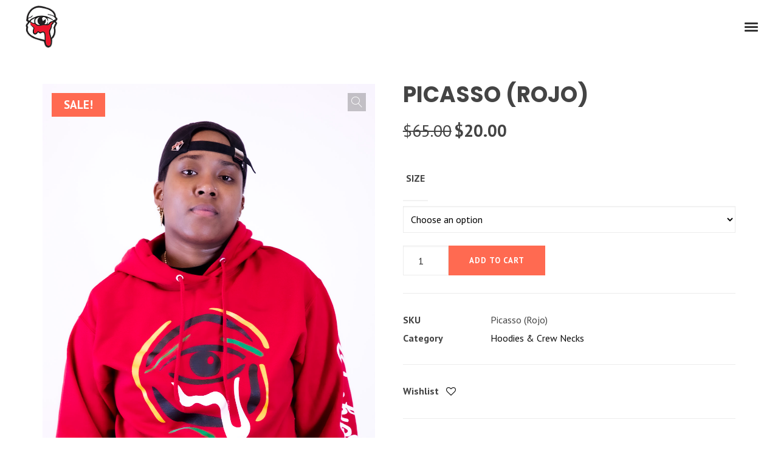

--- FILE ---
content_type: text/html; charset=UTF-8
request_url: https://occhioblack.com/product/picasso-rojo/
body_size: 23670
content:
<!DOCTYPE html>
<html lang="en" itemscope itemtype="http://schema.org/WebPage">
<head>
	<meta charset="UTF-8">
	<meta name="viewport" content="width=device-width, initial-scale=1">
	<link rel="profile" href="http://gmpg.org/xfn/11">

	<title>Picasso (Rojo) &#8211; Occhio Black Clothing</title>
<meta name='robots' content='max-image-preview:large' />
<script>window._wca = window._wca || [];</script>
<link rel='dns-prefetch' href='//stats.wp.com' />
<link rel='dns-prefetch' href='//fonts.googleapis.com' />
<link href='https://fonts.gstatic.com' crossorigin rel='preconnect' />
<link rel="alternate" type="application/rss+xml" title="Occhio Black Clothing &raquo; Feed" href="https://occhioblack.com/feed/" />
<link rel="alternate" type="application/rss+xml" title="Occhio Black Clothing &raquo; Comments Feed" href="https://occhioblack.com/comments/feed/" />
		<!-- This site uses the Google Analytics by MonsterInsights plugin v8.5.3 - Using Analytics tracking - https://www.monsterinsights.com/ -->
							<script src="//www.googletagmanager.com/gtag/js?id=UA-147761816-1"  data-cfasync="false" data-wpfc-render="false" type="text/javascript" async></script>
			<script data-cfasync="false" data-wpfc-render="false" type="text/javascript">
				var mi_version = '8.5.3';
				var mi_track_user = true;
				var mi_no_track_reason = '';
				
								var disableStrs = [
															'ga-disable-UA-147761816-1',
									];

				/* Function to detect opted out users */
				function __gtagTrackerIsOptedOut() {
					for ( var index = 0; index < disableStrs.length; index++ ) {
						if ( document.cookie.indexOf( disableStrs[ index ] + '=true' ) > -1 ) {
							return true;
						}
					}

					return false;
				}

				/* Disable tracking if the opt-out cookie exists. */
				if ( __gtagTrackerIsOptedOut() ) {
					for ( var index = 0; index < disableStrs.length; index++ ) {
						window[ disableStrs[ index ] ] = true;
					}
				}

				/* Opt-out function */
				function __gtagTrackerOptout() {
					for ( var index = 0; index < disableStrs.length; index++ ) {
						document.cookie = disableStrs[ index ] + '=true; expires=Thu, 31 Dec 2099 23:59:59 UTC; path=/';
						window[ disableStrs[ index ] ] = true;
					}
				}

				if ( 'undefined' === typeof gaOptout ) {
					function gaOptout() {
						__gtagTrackerOptout();
					}
				}
								window.dataLayer = window.dataLayer || [];

				window.MonsterInsightsDualTracker = {
					helpers: {},
					trackers: {},
				};
				if ( mi_track_user ) {
					function __gtagDataLayer() {
						dataLayer.push( arguments );
					}

					function __gtagTracker( type, name, parameters ) {
						if (!parameters) {
							parameters = {};
						}

						if (parameters.send_to) {
							__gtagDataLayer.apply( null, arguments );
							return;
						}

						if ( type === 'event' ) {
							
															parameters.send_to = monsterinsights_frontend.ua;
								__gtagDataLayer( type, name, parameters );
													} else {
							__gtagDataLayer.apply( null, arguments );
						}
					}
					__gtagTracker( 'js', new Date() );
					__gtagTracker( 'set', {
						'developer_id.dZGIzZG' : true,
											} );
															__gtagTracker( 'config', 'UA-147761816-1', {"forceSSL":"true","link_attribution":"true"} );
										window.gtag = __gtagTracker;											(function () {
							/* https://developers.google.com/analytics/devguides/collection/analyticsjs/ */
							/* ga and __gaTracker compatibility shim. */
							var noopfn = function () {
								return null;
							};
							var newtracker = function () {
								return new Tracker();
							};
							var Tracker = function () {
								return null;
							};
							var p = Tracker.prototype;
							p.get = noopfn;
							p.set = noopfn;
							p.send = function (){
								var args = Array.prototype.slice.call(arguments);
								args.unshift( 'send' );
								__gaTracker.apply(null, args);
							};
							var __gaTracker = function () {
								var len = arguments.length;
								if ( len === 0 ) {
									return;
								}
								var f = arguments[len - 1];
								if ( typeof f !== 'object' || f === null || typeof f.hitCallback !== 'function' ) {
									if ( 'send' === arguments[0] ) {
										var hitConverted, hitObject = false, action;
										if ( 'event' === arguments[1] ) {
											if ( 'undefined' !== typeof arguments[3] ) {
												hitObject = {
													'eventAction': arguments[3],
													'eventCategory': arguments[2],
													'eventLabel': arguments[4],
													'value': arguments[5] ? arguments[5] : 1,
												}
											}
										}
										if ( 'pageview' === arguments[1] ) {
											if ( 'undefined' !== typeof arguments[2] ) {
												hitObject = {
													'eventAction': 'page_view',
													'page_path' : arguments[2],
												}
											}
										}
										if ( typeof arguments[2] === 'object' ) {
											hitObject = arguments[2];
										}
										if ( typeof arguments[5] === 'object' ) {
											Object.assign( hitObject, arguments[5] );
										}
										if ( 'undefined' !== typeof arguments[1].hitType ) {
											hitObject = arguments[1];
											if ( 'pageview' === hitObject.hitType ) {
												hitObject.eventAction = 'page_view';
											}
										}
										if ( hitObject ) {
											action = 'timing' === arguments[1].hitType ? 'timing_complete' : hitObject.eventAction;
											hitConverted = mapArgs( hitObject );
											__gtagTracker( 'event', action, hitConverted );
										}
									}
									return;
								}

								function mapArgs( args ) {
									var arg, hit = {};
									var gaMap = {
										'eventCategory': 'event_category',
										'eventAction': 'event_action',
										'eventLabel': 'event_label',
										'eventValue': 'event_value',
										'nonInteraction': 'non_interaction',
										'timingCategory': 'event_category',
										'timingVar': 'name',
										'timingValue': 'value',
										'timingLabel': 'event_label',
										'page' : 'page_path',
										'location' : 'page_location',
										'title' : 'page_title',
									};
									for ( arg in args ) {
																				if ( ! ( ! args.hasOwnProperty(arg) || ! gaMap.hasOwnProperty(arg) ) ) {
											hit[gaMap[arg]] = args[arg];
										} else {
											hit[arg] = args[arg];
										}
									}
									return hit;
								}

								try {
									f.hitCallback();
								} catch ( ex ) {
								}
							};
							__gaTracker.create = newtracker;
							__gaTracker.getByName = newtracker;
							__gaTracker.getAll = function () {
								return [];
							};
							__gaTracker.remove = noopfn;
							__gaTracker.loaded = true;
							window['__gaTracker'] = __gaTracker;
						})();
									} else {
										console.log( "" );
					( function () {
							function __gtagTracker() {
								return null;
							}
							window['__gtagTracker'] = __gtagTracker;
							window['gtag'] = __gtagTracker;
					} )();
									}
			</script>
				<!-- / Google Analytics by MonsterInsights -->
		<script type="text/javascript">
/* <![CDATA[ */
window._wpemojiSettings = {"baseUrl":"https:\/\/s.w.org\/images\/core\/emoji\/14.0.0\/72x72\/","ext":".png","svgUrl":"https:\/\/s.w.org\/images\/core\/emoji\/14.0.0\/svg\/","svgExt":".svg","source":{"concatemoji":"https:\/\/occhioblack.com\/wp-includes\/js\/wp-emoji-release.min.js?ver=6.4.7"}};
/*! This file is auto-generated */
!function(i,n){var o,s,e;function c(e){try{var t={supportTests:e,timestamp:(new Date).valueOf()};sessionStorage.setItem(o,JSON.stringify(t))}catch(e){}}function p(e,t,n){e.clearRect(0,0,e.canvas.width,e.canvas.height),e.fillText(t,0,0);var t=new Uint32Array(e.getImageData(0,0,e.canvas.width,e.canvas.height).data),r=(e.clearRect(0,0,e.canvas.width,e.canvas.height),e.fillText(n,0,0),new Uint32Array(e.getImageData(0,0,e.canvas.width,e.canvas.height).data));return t.every(function(e,t){return e===r[t]})}function u(e,t,n){switch(t){case"flag":return n(e,"\ud83c\udff3\ufe0f\u200d\u26a7\ufe0f","\ud83c\udff3\ufe0f\u200b\u26a7\ufe0f")?!1:!n(e,"\ud83c\uddfa\ud83c\uddf3","\ud83c\uddfa\u200b\ud83c\uddf3")&&!n(e,"\ud83c\udff4\udb40\udc67\udb40\udc62\udb40\udc65\udb40\udc6e\udb40\udc67\udb40\udc7f","\ud83c\udff4\u200b\udb40\udc67\u200b\udb40\udc62\u200b\udb40\udc65\u200b\udb40\udc6e\u200b\udb40\udc67\u200b\udb40\udc7f");case"emoji":return!n(e,"\ud83e\udef1\ud83c\udffb\u200d\ud83e\udef2\ud83c\udfff","\ud83e\udef1\ud83c\udffb\u200b\ud83e\udef2\ud83c\udfff")}return!1}function f(e,t,n){var r="undefined"!=typeof WorkerGlobalScope&&self instanceof WorkerGlobalScope?new OffscreenCanvas(300,150):i.createElement("canvas"),a=r.getContext("2d",{willReadFrequently:!0}),o=(a.textBaseline="top",a.font="600 32px Arial",{});return e.forEach(function(e){o[e]=t(a,e,n)}),o}function t(e){var t=i.createElement("script");t.src=e,t.defer=!0,i.head.appendChild(t)}"undefined"!=typeof Promise&&(o="wpEmojiSettingsSupports",s=["flag","emoji"],n.supports={everything:!0,everythingExceptFlag:!0},e=new Promise(function(e){i.addEventListener("DOMContentLoaded",e,{once:!0})}),new Promise(function(t){var n=function(){try{var e=JSON.parse(sessionStorage.getItem(o));if("object"==typeof e&&"number"==typeof e.timestamp&&(new Date).valueOf()<e.timestamp+604800&&"object"==typeof e.supportTests)return e.supportTests}catch(e){}return null}();if(!n){if("undefined"!=typeof Worker&&"undefined"!=typeof OffscreenCanvas&&"undefined"!=typeof URL&&URL.createObjectURL&&"undefined"!=typeof Blob)try{var e="postMessage("+f.toString()+"("+[JSON.stringify(s),u.toString(),p.toString()].join(",")+"));",r=new Blob([e],{type:"text/javascript"}),a=new Worker(URL.createObjectURL(r),{name:"wpTestEmojiSupports"});return void(a.onmessage=function(e){c(n=e.data),a.terminate(),t(n)})}catch(e){}c(n=f(s,u,p))}t(n)}).then(function(e){for(var t in e)n.supports[t]=e[t],n.supports.everything=n.supports.everything&&n.supports[t],"flag"!==t&&(n.supports.everythingExceptFlag=n.supports.everythingExceptFlag&&n.supports[t]);n.supports.everythingExceptFlag=n.supports.everythingExceptFlag&&!n.supports.flag,n.DOMReady=!1,n.readyCallback=function(){n.DOMReady=!0}}).then(function(){return e}).then(function(){var e;n.supports.everything||(n.readyCallback(),(e=n.source||{}).concatemoji?t(e.concatemoji):e.wpemoji&&e.twemoji&&(t(e.twemoji),t(e.wpemoji)))}))}((window,document),window._wpemojiSettings);
/* ]]> */
</script>
<link rel='stylesheet' id='mediaelement-css' href='https://occhioblack.com/wp-includes/js/mediaelement/mediaelementplayer-legacy.min.css?ver=4.2.17' type='text/css' media='all' />
<link rel='stylesheet' id='wp-mediaelement-css' href='https://occhioblack.com/wp-includes/js/mediaelement/wp-mediaelement.min.css?ver=6.4.7' type='text/css' media='all' />
<link rel='stylesheet' id='dashicons-css' href='https://occhioblack.com/wp-includes/css/dashicons.min.css?ver=6.4.7' type='text/css' media='all' />
<link rel='stylesheet' id='simplebar-css' href='https://occhioblack.com/wp-content/plugins/wolf-playlist-manager/assets/css/simplebar.css?ver=4.2.3' type='text/css' media='all' />
<link rel='stylesheet' id='wpm-css' href='https://occhioblack.com/wp-content/plugins/wolf-playlist-manager/assets/css/wpm.min.css?ver=1.3.2' type='text/css' media='all' />
<style id='wp-emoji-styles-inline-css' type='text/css'>

	img.wp-smiley, img.emoji {
		display: inline !important;
		border: none !important;
		box-shadow: none !important;
		height: 1em !important;
		width: 1em !important;
		margin: 0 0.07em !important;
		vertical-align: -0.1em !important;
		background: none !important;
		padding: 0 !important;
	}
</style>
<link rel='stylesheet' id='wp-block-library-css' href='https://occhioblack.com/wp-includes/css/dist/block-library/style.min.css?ver=6.4.7' type='text/css' media='all' />
<style id='wp-block-library-inline-css' type='text/css'>
.has-text-align-justify{text-align:justify;}
</style>
<link rel='stylesheet' id='wc-blocks-vendors-style-css' href='https://occhioblack.com/wp-content/plugins/woocommerce/packages/woocommerce-blocks/build/wc-blocks-vendors-style.css?ver=7.4.3' type='text/css' media='all' />
<link rel='stylesheet' id='wc-blocks-style-css' href='https://occhioblack.com/wp-content/plugins/woocommerce/packages/woocommerce-blocks/build/wc-blocks-style.css?ver=7.4.3' type='text/css' media='all' />
<style id='classic-theme-styles-inline-css' type='text/css'>
/*! This file is auto-generated */
.wp-block-button__link{color:#fff;background-color:#32373c;border-radius:9999px;box-shadow:none;text-decoration:none;padding:calc(.667em + 2px) calc(1.333em + 2px);font-size:1.125em}.wp-block-file__button{background:#32373c;color:#fff;text-decoration:none}
</style>
<style id='global-styles-inline-css' type='text/css'>
body{--wp--preset--color--black: #000000;--wp--preset--color--cyan-bluish-gray: #abb8c3;--wp--preset--color--white: #ffffff;--wp--preset--color--pale-pink: #f78da7;--wp--preset--color--vivid-red: #cf2e2e;--wp--preset--color--luminous-vivid-orange: #ff6900;--wp--preset--color--luminous-vivid-amber: #fcb900;--wp--preset--color--light-green-cyan: #7bdcb5;--wp--preset--color--vivid-green-cyan: #00d084;--wp--preset--color--pale-cyan-blue: #8ed1fc;--wp--preset--color--vivid-cyan-blue: #0693e3;--wp--preset--color--vivid-purple: #9b51e0;--wp--preset--gradient--vivid-cyan-blue-to-vivid-purple: linear-gradient(135deg,rgba(6,147,227,1) 0%,rgb(155,81,224) 100%);--wp--preset--gradient--light-green-cyan-to-vivid-green-cyan: linear-gradient(135deg,rgb(122,220,180) 0%,rgb(0,208,130) 100%);--wp--preset--gradient--luminous-vivid-amber-to-luminous-vivid-orange: linear-gradient(135deg,rgba(252,185,0,1) 0%,rgba(255,105,0,1) 100%);--wp--preset--gradient--luminous-vivid-orange-to-vivid-red: linear-gradient(135deg,rgba(255,105,0,1) 0%,rgb(207,46,46) 100%);--wp--preset--gradient--very-light-gray-to-cyan-bluish-gray: linear-gradient(135deg,rgb(238,238,238) 0%,rgb(169,184,195) 100%);--wp--preset--gradient--cool-to-warm-spectrum: linear-gradient(135deg,rgb(74,234,220) 0%,rgb(151,120,209) 20%,rgb(207,42,186) 40%,rgb(238,44,130) 60%,rgb(251,105,98) 80%,rgb(254,248,76) 100%);--wp--preset--gradient--blush-light-purple: linear-gradient(135deg,rgb(255,206,236) 0%,rgb(152,150,240) 100%);--wp--preset--gradient--blush-bordeaux: linear-gradient(135deg,rgb(254,205,165) 0%,rgb(254,45,45) 50%,rgb(107,0,62) 100%);--wp--preset--gradient--luminous-dusk: linear-gradient(135deg,rgb(255,203,112) 0%,rgb(199,81,192) 50%,rgb(65,88,208) 100%);--wp--preset--gradient--pale-ocean: linear-gradient(135deg,rgb(255,245,203) 0%,rgb(182,227,212) 50%,rgb(51,167,181) 100%);--wp--preset--gradient--electric-grass: linear-gradient(135deg,rgb(202,248,128) 0%,rgb(113,206,126) 100%);--wp--preset--gradient--midnight: linear-gradient(135deg,rgb(2,3,129) 0%,rgb(40,116,252) 100%);--wp--preset--font-size--small: 13px;--wp--preset--font-size--medium: 20px;--wp--preset--font-size--large: 36px;--wp--preset--font-size--x-large: 42px;--wp--preset--spacing--20: 0.44rem;--wp--preset--spacing--30: 0.67rem;--wp--preset--spacing--40: 1rem;--wp--preset--spacing--50: 1.5rem;--wp--preset--spacing--60: 2.25rem;--wp--preset--spacing--70: 3.38rem;--wp--preset--spacing--80: 5.06rem;--wp--preset--shadow--natural: 6px 6px 9px rgba(0, 0, 0, 0.2);--wp--preset--shadow--deep: 12px 12px 50px rgba(0, 0, 0, 0.4);--wp--preset--shadow--sharp: 6px 6px 0px rgba(0, 0, 0, 0.2);--wp--preset--shadow--outlined: 6px 6px 0px -3px rgba(255, 255, 255, 1), 6px 6px rgba(0, 0, 0, 1);--wp--preset--shadow--crisp: 6px 6px 0px rgba(0, 0, 0, 1);}:where(.is-layout-flex){gap: 0.5em;}:where(.is-layout-grid){gap: 0.5em;}body .is-layout-flow > .alignleft{float: left;margin-inline-start: 0;margin-inline-end: 2em;}body .is-layout-flow > .alignright{float: right;margin-inline-start: 2em;margin-inline-end: 0;}body .is-layout-flow > .aligncenter{margin-left: auto !important;margin-right: auto !important;}body .is-layout-constrained > .alignleft{float: left;margin-inline-start: 0;margin-inline-end: 2em;}body .is-layout-constrained > .alignright{float: right;margin-inline-start: 2em;margin-inline-end: 0;}body .is-layout-constrained > .aligncenter{margin-left: auto !important;margin-right: auto !important;}body .is-layout-constrained > :where(:not(.alignleft):not(.alignright):not(.alignfull)){max-width: var(--wp--style--global--content-size);margin-left: auto !important;margin-right: auto !important;}body .is-layout-constrained > .alignwide{max-width: var(--wp--style--global--wide-size);}body .is-layout-flex{display: flex;}body .is-layout-flex{flex-wrap: wrap;align-items: center;}body .is-layout-flex > *{margin: 0;}body .is-layout-grid{display: grid;}body .is-layout-grid > *{margin: 0;}:where(.wp-block-columns.is-layout-flex){gap: 2em;}:where(.wp-block-columns.is-layout-grid){gap: 2em;}:where(.wp-block-post-template.is-layout-flex){gap: 1.25em;}:where(.wp-block-post-template.is-layout-grid){gap: 1.25em;}.has-black-color{color: var(--wp--preset--color--black) !important;}.has-cyan-bluish-gray-color{color: var(--wp--preset--color--cyan-bluish-gray) !important;}.has-white-color{color: var(--wp--preset--color--white) !important;}.has-pale-pink-color{color: var(--wp--preset--color--pale-pink) !important;}.has-vivid-red-color{color: var(--wp--preset--color--vivid-red) !important;}.has-luminous-vivid-orange-color{color: var(--wp--preset--color--luminous-vivid-orange) !important;}.has-luminous-vivid-amber-color{color: var(--wp--preset--color--luminous-vivid-amber) !important;}.has-light-green-cyan-color{color: var(--wp--preset--color--light-green-cyan) !important;}.has-vivid-green-cyan-color{color: var(--wp--preset--color--vivid-green-cyan) !important;}.has-pale-cyan-blue-color{color: var(--wp--preset--color--pale-cyan-blue) !important;}.has-vivid-cyan-blue-color{color: var(--wp--preset--color--vivid-cyan-blue) !important;}.has-vivid-purple-color{color: var(--wp--preset--color--vivid-purple) !important;}.has-black-background-color{background-color: var(--wp--preset--color--black) !important;}.has-cyan-bluish-gray-background-color{background-color: var(--wp--preset--color--cyan-bluish-gray) !important;}.has-white-background-color{background-color: var(--wp--preset--color--white) !important;}.has-pale-pink-background-color{background-color: var(--wp--preset--color--pale-pink) !important;}.has-vivid-red-background-color{background-color: var(--wp--preset--color--vivid-red) !important;}.has-luminous-vivid-orange-background-color{background-color: var(--wp--preset--color--luminous-vivid-orange) !important;}.has-luminous-vivid-amber-background-color{background-color: var(--wp--preset--color--luminous-vivid-amber) !important;}.has-light-green-cyan-background-color{background-color: var(--wp--preset--color--light-green-cyan) !important;}.has-vivid-green-cyan-background-color{background-color: var(--wp--preset--color--vivid-green-cyan) !important;}.has-pale-cyan-blue-background-color{background-color: var(--wp--preset--color--pale-cyan-blue) !important;}.has-vivid-cyan-blue-background-color{background-color: var(--wp--preset--color--vivid-cyan-blue) !important;}.has-vivid-purple-background-color{background-color: var(--wp--preset--color--vivid-purple) !important;}.has-black-border-color{border-color: var(--wp--preset--color--black) !important;}.has-cyan-bluish-gray-border-color{border-color: var(--wp--preset--color--cyan-bluish-gray) !important;}.has-white-border-color{border-color: var(--wp--preset--color--white) !important;}.has-pale-pink-border-color{border-color: var(--wp--preset--color--pale-pink) !important;}.has-vivid-red-border-color{border-color: var(--wp--preset--color--vivid-red) !important;}.has-luminous-vivid-orange-border-color{border-color: var(--wp--preset--color--luminous-vivid-orange) !important;}.has-luminous-vivid-amber-border-color{border-color: var(--wp--preset--color--luminous-vivid-amber) !important;}.has-light-green-cyan-border-color{border-color: var(--wp--preset--color--light-green-cyan) !important;}.has-vivid-green-cyan-border-color{border-color: var(--wp--preset--color--vivid-green-cyan) !important;}.has-pale-cyan-blue-border-color{border-color: var(--wp--preset--color--pale-cyan-blue) !important;}.has-vivid-cyan-blue-border-color{border-color: var(--wp--preset--color--vivid-cyan-blue) !important;}.has-vivid-purple-border-color{border-color: var(--wp--preset--color--vivid-purple) !important;}.has-vivid-cyan-blue-to-vivid-purple-gradient-background{background: var(--wp--preset--gradient--vivid-cyan-blue-to-vivid-purple) !important;}.has-light-green-cyan-to-vivid-green-cyan-gradient-background{background: var(--wp--preset--gradient--light-green-cyan-to-vivid-green-cyan) !important;}.has-luminous-vivid-amber-to-luminous-vivid-orange-gradient-background{background: var(--wp--preset--gradient--luminous-vivid-amber-to-luminous-vivid-orange) !important;}.has-luminous-vivid-orange-to-vivid-red-gradient-background{background: var(--wp--preset--gradient--luminous-vivid-orange-to-vivid-red) !important;}.has-very-light-gray-to-cyan-bluish-gray-gradient-background{background: var(--wp--preset--gradient--very-light-gray-to-cyan-bluish-gray) !important;}.has-cool-to-warm-spectrum-gradient-background{background: var(--wp--preset--gradient--cool-to-warm-spectrum) !important;}.has-blush-light-purple-gradient-background{background: var(--wp--preset--gradient--blush-light-purple) !important;}.has-blush-bordeaux-gradient-background{background: var(--wp--preset--gradient--blush-bordeaux) !important;}.has-luminous-dusk-gradient-background{background: var(--wp--preset--gradient--luminous-dusk) !important;}.has-pale-ocean-gradient-background{background: var(--wp--preset--gradient--pale-ocean) !important;}.has-electric-grass-gradient-background{background: var(--wp--preset--gradient--electric-grass) !important;}.has-midnight-gradient-background{background: var(--wp--preset--gradient--midnight) !important;}.has-small-font-size{font-size: var(--wp--preset--font-size--small) !important;}.has-medium-font-size{font-size: var(--wp--preset--font-size--medium) !important;}.has-large-font-size{font-size: var(--wp--preset--font-size--large) !important;}.has-x-large-font-size{font-size: var(--wp--preset--font-size--x-large) !important;}
.wp-block-navigation a:where(:not(.wp-element-button)){color: inherit;}
:where(.wp-block-post-template.is-layout-flex){gap: 1.25em;}:where(.wp-block-post-template.is-layout-grid){gap: 1.25em;}
:where(.wp-block-columns.is-layout-flex){gap: 2em;}:where(.wp-block-columns.is-layout-grid){gap: 2em;}
.wp-block-pullquote{font-size: 1.5em;line-height: 1.6;}
</style>
<link rel='stylesheet' id='contact-form-7-css' href='https://occhioblack.com/wp-content/plugins/contact-form-7/includes/css/styles.css?ver=5.5.6.1' type='text/css' media='all' />
<link rel='stylesheet' id='rs-plugin-settings-css' href='https://occhioblack.com/wp-content/plugins/revslider/public/assets/css/rs6.css?ver=6.1.5' type='text/css' media='all' />
<style id='rs-plugin-settings-inline-css' type='text/css'>
#rs-demo-id {}
</style>
<link rel='stylesheet' id='wolf-custom-post-meta-css' href='https://occhioblack.com/wp-content/plugins/wolf-custom-post-meta/assets/css/wcpm.min.css?ver=1.0.2' type='text/css' media='all' />
<link rel='stylesheet' id='wolf-gram-css' href='https://occhioblack.com/wp-content/plugins/wolf-gram/assets/css/instagram.min.css?ver=1.6.2' type='text/css' media='all' />
<link rel='stylesheet' id='swipebox-css' href='https://occhioblack.com/wp-content/plugins/wolf-gram/assets/swipebox/swipebox.min.css?ver=1.3.0' type='text/css' media='all' />
<link rel='stylesheet' id='wolf-twitter-css' href='https://occhioblack.com/wp-content/plugins/wolf-twitter/assets/css/twitter.min.css?ver=3.0.5' type='text/css' media='all' />
<link rel='stylesheet' id='photoswipe-css' href='https://occhioblack.com/wp-content/plugins/woocommerce/assets/css/photoswipe/photoswipe.min.css?ver=6.5.1' type='text/css' media='all' />
<link rel='stylesheet' id='photoswipe-default-skin-css' href='https://occhioblack.com/wp-content/plugins/woocommerce/assets/css/photoswipe/default-skin/default-skin.min.css?ver=6.5.1' type='text/css' media='all' />
<style id='woocommerce-inline-inline-css' type='text/css'>
.woocommerce form .form-row .required { visibility: visible; }
</style>
<link rel='stylesheet' id='loud-google-fonts-css' href='https://fonts.googleapis.com/css?family=PT+Sans:400,700%7CRaleway:400,700,800,900%7CPlayfair+Display%7CSedgwick+Ave+Display%7CMontserrat:400,700%7COswald:400,500,700%7CShadows+Into+Light%7CPoppins:400,700%7CPermanent+Marker%7CSpecial+Elite%7COpen+Sans,400,700&#038;subset=latin,latin-ext' type='text/css' media='all' />
<link rel='stylesheet' id='elegant-icons-css' href='https://occhioblack.com/wp-content/themes/loud/assets/css/lib/fonts/elegant-icons/elegant-icons.min.css?ver=1.8.7' type='text/css' media='all' />
<link rel='stylesheet' id='vc_linecons-css' href='https://occhioblack.com/wp-content/plugins/js_composer/assets/css/lib/vc-linecons/vc_linecons_icons.min.css?ver=6.0.5' type='text/css' media='all' />
<link rel='stylesheet' id='font-awesome-css' href='https://occhioblack.com/wp-content/plugins/js_composer/assets/lib/bower/font-awesome/css/font-awesome.min.css?ver=6.0.5' type='text/css' media='all' />
<link rel='stylesheet' id='socicon-css' href='https://occhioblack.com/wp-content/themes/loud/assets/css/lib/fonts/socicon/socicon.min.css?ver=1.8.7' type='text/css' media='all' />
<link rel='stylesheet' id='linea-icons-css' href='https://occhioblack.com/wp-content/themes/loud/assets/css/lib/fonts/linea-icons/linea-icons.min.css?ver=1.8.7' type='text/css' media='all' />
<link rel='stylesheet' id='linearicons-css' href='https://occhioblack.com/wp-content/themes/loud/assets/css/lib/fonts/linearicons/linearicons.min.css?ver=1.8.7' type='text/css' media='all' />
<link rel='stylesheet' id='flickity-css' href='https://occhioblack.com/wp-content/themes/loud/assets/css/lib/flickity.min.css?ver=2.0.5' type='text/css' media='all' />
<link rel='stylesheet' id='normalize-css' href='https://occhioblack.com/wp-content/themes/loud/assets/css/lib/normalize.min.css?ver=3.0.0' type='text/css' media='all' />
<link rel='stylesheet' id='flexslider-css' href='https://occhioblack.com/wp-content/plugins/js_composer/assets/lib/bower/flexslider/flexslider.min.css?ver=6.0.5' type='text/css' media='all' />
<link rel='stylesheet' id='flexslider-custom-css' href='https://occhioblack.com/wp-content/themes/loud/assets/css/flexslider-custom.css?ver=1.8.7' type='text/css' media='all' />
<link rel='stylesheet' id='fancybox-css' href='https://occhioblack.com/wp-content/themes/loud/assets/css/lib/jquery.fancybox.min.css?ver=3.5.2' type='text/css' media='all' />
<link rel='stylesheet' id='loud-style-css' href='https://occhioblack.com/wp-content/themes/loud/assets/css/main.min.css?ver=1.8.7' type='text/css' media='all' />
<style id='loud-style-inline-css' type='text/css'>
/* Color Scheme */ /* Body Background Color */ body, .frame-border{ background-color: #ffffff; } /* Page Background Color */ .site-header, .post-header-container, .content-inner, #logo-bar, .nav-bar, .loading-overlay, .no-hero #hero, .wvc-font-default, #topbar{ background-color: #ffffff; } .spinner:before, .spinner:after{ background-color: #ffffff; } /* Submenu color */ #site-navigation-primary-desktop .mega-menu-panel, #site-navigation-primary-desktop ul.sub-menu, #mobile-menu-panel, .mobile-menu-toggle .nav-bar, .offcanvas-menu-panel, .lateral-menu-panel, .side-panel{ background:#000000; } .menu-hover-style-border-top .nav-menu li:hover, .menu-hover-style-border-top .nav-menu li.current_page_item, .menu-hover-style-border-top .nav-menu li.current-menu-parent, .menu-hover-style-border-top .nav-menu li.current-menu-ancestor, .menu-hover-style-border-top .nav-menu li.current-menu-item, .menu-hover-style-border-top .nav-menu li.menu-link-active{ box-shadow: inset 0px 5px 0px 0px #000000; } .menu-hover-style-plain .nav-menu li:hover, .menu-hover-style-plain .nav-menu li.current_page_item, .menu-hover-style-plain .nav-menu li.current-menu-parent, .menu-hover-style-plain .nav-menu li.current-menu-ancestor, .menu-hover-style-plain .nav-menu li.current-menu-item, .menu-hover-style-plain .nav-menu li.menu-link-active{ background:#000000; } .panel-closer-overlay{ background:#000000; } .overlay-menu-panel{ background:rgba( 0,0,0, 0.95); } /* Sub menu Font Color */ .nav-menu-desktop li ul li:not(.menu-button-primary):not(.menu-button-secondary) .menu-item-text-container, .nav-menu-desktop li ul.sub-menu li:not(.menu-button-primary):not(.menu-button-secondary).menu-item-has-children > a:before, .nav-menu-desktop li ul li.not-linked > a:first-child .menu-item-text-container, .mobile-menu-toggle .nav-bar .hamburger-icon .line{ color: #ffffff; } .nav-menu-vertical li a, .nav-menu-mobile li a, .nav-menu-vertical li.menu-item-has-children:before, .nav-menu-vertical li.page_item_has_children:before, .nav-menu-vertical li.active:before, .nav-menu-mobile li.menu-item-has-children:before, .nav-menu-mobile li.page_item_has_children:before, .nav-menu-mobile li.active:before{ color: #ffffff!important; } .nav-menu-desktop li ul.sub-menu li.menu-item-has-children > a:before{ color: #ffffff; } body.wolf.mobile-menu-toggle .hamburger-icon .line, body.wolf.overlay-menu-toggle.menu-style-transparent .hamburger-icon .line, body.wolf.overlay-menu-toggle.menu-style-semi-transparent-white .hamburger-icon .line, body.wolf.overlay-menu-toggle.menu-style-semi-transparent-black .hamburger-icon .line, body.wolf.offcanvas-menu-toggle.menu-style-transparent .hamburger-icon .line, body.wolf.offcanvas-menu-toggle.menu-style-semi-transparent-white .hamburger-icon .line, body.wolf.offcanvas-menu-toggle.menu-style-semi-transparent-black .hamburger-icon .line, body.wolf.side-panel-toggle.menu-style-transparent .hamburger-icon .line, body.wolf.side-panel-toggle.menu-style-semi-transparent-white .hamburger-icon .line, body.wolf.side-panel-toggle.menu-style-semi-transparent-black .hamburger-icon .line { background-color: #ffffff !important; } .overlay-menu-toggle .nav-bar, .overlay-menu-toggle .nav-bar a, .overlay-menu-toggle .nav-bar strong { color: #ffffff !important; } .overlay-menu-toggle.menu-style-transparent.hero-font-light a, .overlay-menu-toggle.menu-style-semi-transparent-black.hero-font-light a, .overlay-menu-toggle.menu-style-semi-transparent-white.hero-font-light a, .menu-layout-overlay.desktop .overlay-menu-panel a, .menu-layout-lateral.desktop .lateral-menu-panel a, .lateral-menu-panel-inner, .lateral-menu-panel-inner a{ color: #ffffff; } .mobile-menu-toggle.menu-style-transparent.hero-font-light .logo-svg *, .overlay-menu-toggle.menu-style-transparent.hero-font-light .logo-svg *, .overlay-menu-toggle.menu-style-semi-transparent-black.hero-font-light .logo-svg *, .overlay-menu-toggle.menu-style-semi-transparent-white.hero-font-light .logo-svg *, .menu-layout-overlay.desktop .overlay-menu-panel .logo-svg *, .menu-layout-lateral.desktop .lateral-menu-panel .logo-svg *, .lateral-menu-panel-inner .logo-svg *{ fill:#ffffff!important; } .cart-panel, .cart-panel a, .cart-panel strong, .cart-panel b{ /*color: #ffffff!important;*/ } /* Accent Color */ .accent{ color:#ff6a51; } .link, p:not(.attachment) > a:not(.no-link-style):not(.button):not(.button-download):not(.added_to_cart):not(.button-secondary):not(.menu-link):not(.filter-link):not(.entry-link):not(.more-link):not(.wvc-image-inner):not(.wvc-button):not(.wvc-bigtext-link):not(.wvc-fittext-link):not(.ui-tabs-anchor):not(.wvc-icon-title-link):not(.wvc-icon-link):not(.wvc-social-icon-link):not(.wvc-team-member-social):not(.wolf-tweet-link):not(.author-link):not(.gallery-quickview):hover{ color:#ff6a51; border-color:#ff6a51; } .link:after, p:not(.attachment) > a:not(.no-link-style):not(.button):not(.button-download):not(.added_to_cart):not(.button-secondary):not(.menu-link):not(.filter-link):not(.entry-link):not(.more-link):not(.wvc-image-inner):not(.wvc-button):not(.wvc-bigtext-link):not(.wvc-fittext-link):not(.ui-tabs-anchor):not(.wvc-icon-title-link):not(.wvc-icon-link):not(.wvc-social-icon-link):not(.wvc-team-member-social):not(.wolf-tweet-link):not(.author-link):not(.gallery-quickview):after{ background-color:#ff6a51!important; } .wolf-bigtweet-content a{ color:#ff6a51!important; } .nav-menu li.sale .menu-item-text-container:before, .nav-menu-mobile li.sale .menu-item-text-container:before{ background:#ff6a51!important; } .entry-post-grid:hover .entry-title, .entry-post-grid_classic:hover .entry-title, .entry-post-masonry:hover .entry-title, .entry-post-list:hover .entry-title, .entry-post-masonry_modern.format-standard:hover .entry-title, .entry-post-masonry_modern.format-chat:hover .entry-title, .wolf-tweet-link:hover{ color:#ff6a51; } .work-meta-value a:hover, .single-post-pagination a:hover, .single-post-categories a:hover, .single-post-tagcloud.tagcloud a:hover{ color:#ff6a51; } .proof-photo.selected .proof-photo__bg, .widget_price_filter .ui-slider .ui-slider-range, mark, p.demo_store, .woocommerce-store-notice{ background-color:#ff6a51; } .button-secondary{ background-color:#ff6a51; border-color:#ff6a51; } .nav-menu li.menu-button-primary > a:first-child > .menu-item-inner{ border-color:#ff6a51; background-color:#ff6a51; } .nav-menu li.menu-button-secondary > a:first-child > .menu-item-inner{ border-color:#ff6a51; } .nav-menu li.menu-button-secondary > a:first-child > .menu-item-inner:hover{ background-color:#ff6a51; } .fancybox-thumbs>ul>li:before, input[type=text]:focus, input[type=search]:focus, input[type=tel]:focus, input[type=time]:focus, input[type=url]:focus, input[type=week]:focus, input[type=password]:focus, input[type=color]:focus, input[type=date]:focus, input[type=datetime]:focus, input[type=datetime-local]:focus, input[type=email]:focus, input[type=month]:focus, input[type=number]:focus, textarea:focus{ border-color:#ff6a51; } .button, .button-download, .added_to_cart, input[type='submit'], .more-link{ background-color:#ff6a51; border-color:#ff6a51; } span.onsale, .wvc-background-color-accent, .entry-post-grid .category-label:hover, .entry-post-grid_classic .category-label:hover, .entry-post-grid_modern .category-label:hover, .entry-post-masonry .category-label:hover, .entry-post-masonry_modern .category-label:hover, .entry-post-metro .category-label:hover, .entry-post-metro_modern .category-label:hover, .entry-post-mosaic .category-label:hover, .entry-post-list .category-label:hover, .entry-post-lateral .category-label:hover{ background-color:#ff6a51; } .wvc-highlight-accent{ background-color:#ff6a51; color:#fff; } .wvc-icon-background-color-accent{ box-shadow:0 0 0 0 #ff6a51; background-color:#ff6a51; color:#ff6a51; border-color:#ff6a51; } .wvc-icon-background-color-accent .wvc-icon-background-fill{ box-shadow:0 0 0 0 #ff6a51; background-color:#ff6a51; } .wvc-button-background-color-accent{ background-color:#ff6a51; color:#ff6a51; border-color:#ff6a51; } .wvc-button-background-color-accent .wvc-button-background-fill{ box-shadow:0 0 0 0 #ff6a51; background-color:#ff6a51; } .wvc-svg-icon-color-accent svg * { stroke:#ff6a51!important; } .wvc-one-page-nav-bullet-tip{ background-color: #ff6a51; } .wvc-one-page-nav-bullet-tip:before{ border-color: transparent transparent transparent #ff6a51; } .accent, .comment-reply-link, .bypostauthor .avatar, .wolf-bigtweet-content:before{ color:#ff6a51; } .wvc-button-color-button-accent, .more-link, .buton-accent{ background-color: #ff6a51; border-color: #ff6a51; } /* WVC icons */ .wvc-icon-color-accent{ color:#ff6a51; } .wvc-icon-background-color-accent{ box-shadow:0 0 0 0 #ff6a51; background-color:#ff6a51; color:#ff6a51; border-color:#ff6a51; } .wvc-icon-background-color-accent .wvc-icon-background-fill{ box-shadow:0 0 0 0 #ff6a51; background-color:#ff6a51; } #ajax-progress-bar, .side-panel, .cart-icon-product-count{ background:#ff6a51; } .background-accent, .mejs-container .mejs-controls .mejs-time-rail .mejs-time-current, .mejs-container .mejs-controls .mejs-time-rail .mejs-time-current, .mejs-container .mejs-controls .mejs-horizontal-volume-slider .mejs-horizontal-volume-current{ background: #ff6a51!important; } .trigger{ background-color: #ff6a51!important; border : solid 1px #ff6a51; } .bypostauthor .avatar { border: 3px solid #ff6a51; } ::selection { background: #ff6a51; } ::-moz-selection { background: #ff6a51; } .spinner{ color:#ff6a51; } /********************* WVC ***********************/ .wvc-icon-box.wvc-icon-type-circle .wvc-icon-no-custom-style.wvc-hover-fill-in:hover, .wvc-icon-box.wvc-icon-type-square .wvc-icon-no-custom-style.wvc-hover-fill-in:hover { -webkit-box-shadow: inset 0 0 0 1em #ff6a51; box-shadow: inset 0 0 0 1em #ff6a51; border-color: #ff6a51; } .wvc-pricing-table-featured-text, .wvc-pricing-table-price-strike:before, .wvc-pricing-table-button a{ background: #ff6a51; } .wvc-pricing-table-price, .wvc-pricing-table-currency{ color: #ff6a51; } .wvc-team-member-social-container a:hover{ color: #ff6a51; } /* Main Text Color */ body, .nav-label{ color:#444444; } .spinner-color, .sk-child:before, .sk-circle:before, .sk-cube:before{ background-color: #444444!important; } .ball-pulse > div, .ball-grid-pulse > div, .ball-clip-rotate-pulse-multiple > div, .ball-pulse-rise > div, .ball-rotate > div, .ball-zig-zag > div, .ball-zig-zag-deflect > div, .ball-scale > div, .line-scale > div, .line-scale-party > div, .ball-scale-multiple > div, .ball-pulse-sync > div, .ball-beat > div, .ball-spin-fade-loader > div, .line-spin-fade-loader > div, .pacman > div, .ball-grid-beat > div{ background-color: #444444!important; } .ball-clip-rotate-pulse > div:first-child{ background-color: #444444; } .ball-clip-rotate-pulse > div:last-child { border: 2px solid #444444; border-color: #444444 transparent #444444 transparent; } .ball-scale-ripple-multiple > div, .ball-triangle-path > div{ border-color: #444444; } .pacman > div:first-of-type, .pacman > div:nth-child(2){ background: none!important; border-right-color: transparent; border-top-color: #444444; border-left-color: #444444; border-bottom-color: #444444; } /* Secondary Text Color */ /*.categories-links a, .comment-meta, .comment-meta a, .comment-awaiting-moderation, .ping-meta, .entry-meta, .entry-meta a, .edit-link{ color: #4c4c4c!important; }*/ /* Strong Text Color */ a,strong, .products li .price, .products li .star-rating, .wr-print-button, table.cart thead, #content table.cart thead{ color: #0d0d0d; } .menu-hover-style-underline .nav-menu-desktop li a span.menu-item-text-container:after, .menu-hover-style-underline-centered .nav-menu-desktop li a span.menu-item-text-container:after{ background: #0d0d0d; } .menu-hover-style-line .nav-menu li a span.menu-item-text-container:after{ background-color: #0d0d0d; } .bit-widget-container, .entry-link{ color: #0d0d0d; } /*.widget:not(.wpm_playlist_widget):not(.widget_tag_cloud):not(.widget_product_tag_cloud) a, .woocommerce-tabs ul.tabs li:not(.active) a:hover{ color: #0d0d0d!important; }*/ .wr-stars>span.wr-star-voted:before, .wr-stars>span.wr-star-voted~span:before{ color: #0d0d0d!important; } /* Border Color */ .author-box, input[type=text], input[type=search], input[type=tel], input[type=time], input[type=url], input[type=week], input[type=password], input[type=checkbox], input[type=color], input[type=date], input[type=datetime], input[type=datetime-local], input[type=email], input[type=month], input[type=number], select, textarea{ border-color:rgba( 13,13,13, 0.08); } .widget-title, .woocommerce-tabs ul.tabs{ border-bottom-color:rgba( 13,13,13, 0.08); } .widget_layered_nav_filters ul li a{ border-color:rgba( 13,13,13, 0.08); } hr{ background:rgba( 13,13,13, 0.08); } .wvc-background-color-default.wvc-font-dark{ background-color:#ffffff; } .link:after, .underline:after, p:not(.attachment) > a:not(.no-link-style):not(.button):not(.button-download):not(.added_to_cart):not(.button-secondary):not(.menu-link):not(.filter-link):not(.entry-link):not(.more-link):not(.wvc-image-inner):not(.wvc-button):not(.wvc-bigtext-link):not(.wvc-fittext-link):not(.ui-tabs-anchor):not(.wvc-icon-title-link):not(.wvc-icon-link):not(.wvc-social-icon-link):not(.wvc-team-member-social):not(.wolf-tweet-link):not(.author-link):after, .link:before, .underline:before, p:not(.attachment) > a:not(.no-link-style):not(.button):not(.button-download):not(.added_to_cart):not(.button-secondary):not(.menu-link):not(.filter-link):not(.entry-link):not(.more-link):not(.wvc-image-inner):not(.wvc-button):not(.wvc-bigtext-link):not(.wvc-fittext-link):not(.ui-tabs-anchor):not(.wvc-icon-title-link):not(.wvc-icon-link):not(.wvc-social-icon-link):not(.wvc-team-member-social):not(.wolf-tweet-link):not(.author-link):before{ background: #ff6a51!important; } .entry-page-masonry .entry-title span:after{ background: #ff6a51; } .entry-post-standard .entry-title a:hover, .entry-post-lateral .entry-title a:hover, .entry-post-lateral .read-more a:hover{ color:#ff6a51!important; } body.wolf.menu-hover-style-highlight .nav-menu-desktop li a span.menu-item-text-container:after{ background: #ff6a51!important; } .category-filter ul li a:after, .work-layout-overlay.work-hover-effect-default .entry .entry-title span:after{ background: #ff6a51; } .loud_button{ } .loud_button:before{ background-color: #ff6a51; border-color:#ff6a51; } .loud_button:after{ background-color:#eb563d; border-color:#eb563d; } .loud_button_text:hover{ color: #ff6a51; } .loud_button_alt:not(:hover){ background:#ff6a51; border-color:#ff6a51; } .loud_button_alt2:hover{ background:#ff6a51; border-color:#ff6a51; } .single_add_to_cart_button:hover{ background:#ff6a51!important; border-color:#ff6a51!important; } .wvc-mailchimp-submit:hover, input[type=submit]:hover{ background:#ff6a51!important; border-color:#ff6a51!important; } .single_add_to_cart_button, .wpcf7-button-primary{ background:#ff6a51!important; border-color:#ff6a51!important; } .wolf-twitter-widget a.wolf-tweet-link:hover, .widget.widget_categories a:hover, .widget.widget_pages a:hover, .widget .tagcloud a:hover, .widget.widget_recent_comments a:hover, .widget.widget_recent_entries a:hover, .widget.widget_archive a:hover, .widget.widget_meta a:hover, .widget.widget_product_categories a:hover, .widget.widget_nav_menu a:hover, a.rsswidget:hover{ color:#ff6a51!important; } .group_table td a:hover{ color:#ff6a51; } .wvc-ils-item-title:after{ background: #ff6a51; } ul.wc-tabs li:hover a, ul.wc-tabs li.ui-tabs-active a, ul.wc-tabs li.active a, ul.wvc-tabs-menu li:hover a, ul.wvc-tabs-menu li.ui-tabs-active a, ul.wvc-tabs-menu li.active a{ box-shadow: inset 0 -2px 0 0 #ff6a51!important; } /* Secondary accent color */ .wvc-text-color-secondary_accent{ color:#b9a88e; } .wvc-background-color-secondary_accent{ background-color:#b9a88e; } .wvc-highlight-secondary_accent{ background-color:#b9a88e; color:#fff; } .wvc-icon-background-color-secondary_accent{ box-shadow:0 0 0 0 #b9a88e; background-color:#b9a88e; color:#b9a88e; border-color:#b9a88e; } .wvc-icon-background-color-secondary_accent .wvc-icon-background-fill{ box-shadow:0 0 0 0 #b9a88e; background-color:#b9a88e; } .wvc-button-background-color-secondary_accent{ background-color:#b9a88e; color:#b9a88e; border-color:#b9a88e; } .wvc-button-background-color-secondary_accent .wvc-button-background-fill{ box-shadow:0 0 0 0 #b9a88e; background-color:#b9a88e; } .wvc-svg-icon-color-secondary_accent svg * { stroke:#b9a88e!important; } .wvc-button-color-button-secondary_accent{ background-color: #b9a88e; border-color: #b9a88e; } /* WVC icons */ .wvc-icon-color-secondary_accent{ color:#b9a88e; } .wvc-icon-background-color-secondary_accent{ box-shadow:0 0 0 0 #b9a88e; background-color:#b9a88e; color:#b9a88e; border-color:#b9a88e; } .wvc-icon-background-color-secondary_accent .wvc-icon-background-fill{ box-shadow:0 0 0 0 #b9a88e; background-color:#b9a88e; } 
body, blockquote.wvc-testimonial-content, .tp-caption:not(h1):not(h2):not(h3):not(h4):not(h5){font-family: PT Sans }.wvc-countdown-container .countdown-period, .bit-widget{font-family: PT Sans!important }.nav-menu li,.cta-container{font-family:'PT Sans'}.nav-menu li,.cta-container{font-weight: 700 }.nav-menu li,.cta-container{text-transform: uppercase }.nav-menu ul ul li{text-transform: uppercase }.nav-menu ul ul li{font-weight: 700 }.nav-menu ul ul li{letter-spacing: 0px!important; }h1,h2,h3,h4,h5,h6,.post-title,.entry-title,h2.entry-title > .entry-link,h2.entry-title,.widget-title,.wvc-counter-text,.wvc-countdown-period,.event-date,.logo-text,.wvc-interactive-links,.wvc-interactive-overlays,.heading-font{font-family:'Poppins'}h1:not(.wvc-bigtext),h2:not(.wvc-bigtext),h3:not(.wvc-bigtext),h4:not(.wvc-bigtext),h5:not(.wvc-bigtext),.post-title,.entry-title,h2.entry-title > .entry-link,h2.entry-title,.widget-title,.wvc-counter-text,.wvc-countdown-period,.location-title,.logo-text,.wvc-interactive-links,.wvc-interactive-overlays,.heading-font{font-weight: 700 }h1:not(.wvc-bigtext),h2:not(.wvc-bigtext),h3:not(.wvc-bigtext),h4:not(.wvc-bigtext),h5:not(.wvc-bigtext),.post-title,.entry-title,h2.entry-title > .entry-link,h2.entry-title,.widget-title,.wvc-counter-text,.wvc-countdown-period,.location-title,.logo-text,.wvc-interactive-links,.wvc-interactive-overlays,.heading-font{text-transform: uppercase } .wolfheme-loading-animation{ font-size:64px; } .wolfheme-loading-animation{font-family:'Poppins'}.wolfheme-loading-animation{font-weight: 700 }.wolfheme-loading-animation{text-transform: uppercase }
 .logo{ max-width:200px; } .nav-menu li.hot > a .menu-item-text-container:before{ content : "hot"; } .nav-menu li.new > a .menu-item-text-container:before{ content : "new"; } .nav-menu li.sale > a .menu-item-text-container:before{ content : "sale"; } 
.sidebar-footer {background-color:#282828;background-color:rgba(40,40,40, 1);}
 body.error404, body.single.password-protected{ background-image:url(https://m8k.bf4.mywebsitetransfer.com/wp-content/themes/loud/config/header.jpg)!important; } 
</style>
<link rel='stylesheet' id='loud-single-post-style-css' href='https://occhioblack.com/wp-content/themes/loud/assets/css/single-post.css?ver=1.8.7' type='text/css' media='all' />
<link rel='stylesheet' id='loud-default-css' href='https://occhioblack.com/wp-content/themes/loud/style.css?ver=1.8.7' type='text/css' media='all' />
<!--[if lt IE 9]>
<link rel='stylesheet' id='vc_lte_ie9-css' href='https://occhioblack.com/wp-content/plugins/js_composer/assets/css/vc_lte_ie9.min.css?ver=6.0.5' type='text/css' media='screen' />
<![endif]-->
<link rel='stylesheet' id='stripe_styles-css' href='https://occhioblack.com/wp-content/plugins/woocommerce-gateway-stripe/assets/css/stripe-styles.css?ver=6.4.1' type='text/css' media='all' />
<link rel='stylesheet' id='wolf-woocommerce-wishlist-css' href='https://occhioblack.com/wp-content/plugins/wolf-woocommerce-wishlist/assets/css/wishlist.min.css?ver=1.1.6' type='text/css' media='all' />
<link rel='stylesheet' id='jetpack_css-css' href='https://occhioblack.com/wp-content/plugins/jetpack/css/jetpack.css?ver=9.6.2' type='text/css' media='all' />
<script type="text/javascript" src="https://occhioblack.com/wp-content/plugins/google-analytics-for-wordpress/assets/js/frontend-gtag.js?ver=8.5.3" id="monsterinsights-frontend-script-js"></script>
<script data-cfasync="false" data-wpfc-render="false" type="text/javascript" id='monsterinsights-frontend-script-js-extra'>/* <![CDATA[ */
var monsterinsights_frontend = {"js_events_tracking":"true","download_extensions":"doc,pdf,ppt,zip,xls,docx,pptx,xlsx","inbound_paths":"[{\"path\":\"\\\/go\\\/\",\"label\":\"affiliate\"},{\"path\":\"\\\/recommend\\\/\",\"label\":\"affiliate\"}]","home_url":"https:\/\/occhioblack.com","hash_tracking":"false","ua":"UA-147761816-1","v4_id":""};/* ]]> */
</script>
<script type="text/javascript" src="https://occhioblack.com/wp-includes/js/jquery/jquery.min.js?ver=3.7.1" id="jquery-core-js"></script>
<script type="text/javascript" src="https://occhioblack.com/wp-includes/js/jquery/jquery-migrate.min.js?ver=3.4.1" id="jquery-migrate-js"></script>
<script type="text/javascript" src="https://occhioblack.com/wp-content/plugins/revslider/public/assets/js/revolution.tools.min.js?ver=6.0" id="tp-tools-js"></script>
<script type="text/javascript" src="https://occhioblack.com/wp-content/plugins/revslider/public/assets/js/rs6.min.js?ver=6.1.5" id="revmin-js"></script>
<script type="text/javascript" src="https://occhioblack.com/wp-content/plugins/woocommerce/assets/js/jquery-blockui/jquery.blockUI.min.js?ver=2.7.0-wc.6.5.1" id="jquery-blockui-js"></script>
<script type="text/javascript" id="wc-add-to-cart-js-extra">
/* <![CDATA[ */
var wc_add_to_cart_params = {"ajax_url":"\/wp-admin\/admin-ajax.php","wc_ajax_url":"\/?wc-ajax=%%endpoint%%","i18n_view_cart":"View cart","cart_url":"https:\/\/occhioblack.com\/cart\/","is_cart":"","cart_redirect_after_add":"no"};
/* ]]> */
</script>
<script type="text/javascript" src="https://occhioblack.com/wp-content/plugins/woocommerce/assets/js/frontend/add-to-cart.min.js?ver=6.5.1" id="wc-add-to-cart-js"></script>
<script type="text/javascript" src="https://occhioblack.com/wp-content/plugins/js_composer/assets/js/vendors/woocommerce-add-to-cart.js?ver=6.0.5" id="vc_woocommerce-add-to-cart-js-js"></script>
<script defer type="text/javascript" src="https://stats.wp.com/s-202603.js" id="woocommerce-analytics-js"></script>
<script type="text/javascript" src="https://occhioblack.com/wp-content/themes/loud/assets/js/lib/jarallax.min.js?ver=1.8.0" id="jarallax-js"></script>
<script type="text/javascript" id="woocommerce-tokenization-form-js-extra">
/* <![CDATA[ */
var wc_tokenization_form_params = {"is_registration_required":"","is_logged_in":""};
/* ]]> */
</script>
<script type="text/javascript" src="https://occhioblack.com/wp-content/plugins/woocommerce/assets/js/frontend/tokenization-form.min.js?ver=6.5.1" id="woocommerce-tokenization-form-js"></script>
<link rel="https://api.w.org/" href="https://occhioblack.com/wp-json/" /><link rel="alternate" type="application/json" href="https://occhioblack.com/wp-json/wp/v2/product/270" /><link rel="EditURI" type="application/rsd+xml" title="RSD" href="https://occhioblack.com/xmlrpc.php?rsd" />
<meta name="generator" content="WordPress 6.4.7" />
<meta name="generator" content="WolfDiscography 1.5.1" />
<meta name="generator" content="WolfEvents 1.2.4" />
<meta name="generator" content="WolfPlaylist 1.3.2" />
<meta name="generator" content="WolfVideos 1.3.0" />
<meta name="generator" content="WooCommerce 6.5.1" />
<link rel="canonical" href="https://occhioblack.com/product/picasso-rojo/" />
<link rel='shortlink' href='https://occhioblack.com/?p=270' />
<link rel="alternate" type="application/json+oembed" href="https://occhioblack.com/wp-json/oembed/1.0/embed?url=https%3A%2F%2Focchioblack.com%2Fproduct%2Fpicasso-rojo%2F" />
<link rel="alternate" type="text/xml+oembed" href="https://occhioblack.com/wp-json/oembed/1.0/embed?url=https%3A%2F%2Focchioblack.com%2Fproduct%2Fpicasso-rojo%2F&#038;format=xml" />
<script>  var el_i13_login_captcha=null; var el_i13_register_captcha=null; </script><style type='text/css'>img#wpstats{display:none}</style>
			<noscript><style>.woocommerce-product-gallery{ opacity: 1 !important; }</style></noscript>
	<style type="text/css">.recentcomments a{display:inline !important;padding:0 !important;margin:0 !important;}</style><meta name="generator" content="Powered by WPBakery Page Builder - drag and drop page builder for WordPress."/>
<meta name="generator" content="Powered by Slider Revolution 6.1.5 - responsive, Mobile-Friendly Slider Plugin for WordPress with comfortable drag and drop interface." />
<link rel="icon" href="https://occhioblack.com/wp-content/uploads/2019/12/cropped-occhioblack-logo-1-32x32.png" sizes="32x32" />
<link rel="icon" href="https://occhioblack.com/wp-content/uploads/2019/12/cropped-occhioblack-logo-1-192x192.png" sizes="192x192" />
<link rel="apple-touch-icon" href="https://occhioblack.com/wp-content/uploads/2019/12/cropped-occhioblack-logo-1-180x180.png" />
<meta name="msapplication-TileImage" content="https://occhioblack.com/wp-content/uploads/2019/12/cropped-occhioblack-logo-1-270x270.png" />
<script type="text/javascript">function setREVStartSize(t){try{var h,e=document.getElementById(t.c).parentNode.offsetWidth;if(e=0===e||isNaN(e)?window.innerWidth:e,t.tabw=void 0===t.tabw?0:parseInt(t.tabw),t.thumbw=void 0===t.thumbw?0:parseInt(t.thumbw),t.tabh=void 0===t.tabh?0:parseInt(t.tabh),t.thumbh=void 0===t.thumbh?0:parseInt(t.thumbh),t.tabhide=void 0===t.tabhide?0:parseInt(t.tabhide),t.thumbhide=void 0===t.thumbhide?0:parseInt(t.thumbhide),t.mh=void 0===t.mh||""==t.mh||"auto"===t.mh?0:parseInt(t.mh,0),"fullscreen"===t.layout||"fullscreen"===t.l)h=Math.max(t.mh,window.innerHeight);else{for(var i in t.gw=Array.isArray(t.gw)?t.gw:[t.gw],t.rl)void 0!==t.gw[i]&&0!==t.gw[i]||(t.gw[i]=t.gw[i-1]);for(var i in t.gh=void 0===t.el||""===t.el||Array.isArray(t.el)&&0==t.el.length?t.gh:t.el,t.gh=Array.isArray(t.gh)?t.gh:[t.gh],t.rl)void 0!==t.gh[i]&&0!==t.gh[i]||(t.gh[i]=t.gh[i-1]);var r,a=new Array(t.rl.length),n=0;for(var i in t.tabw=t.tabhide>=e?0:t.tabw,t.thumbw=t.thumbhide>=e?0:t.thumbw,t.tabh=t.tabhide>=e?0:t.tabh,t.thumbh=t.thumbhide>=e?0:t.thumbh,t.rl)a[i]=t.rl[i]<window.innerWidth?0:t.rl[i];for(var i in r=a[0],a)r>a[i]&&0<a[i]&&(r=a[i],n=i);var d=e>t.gw[n]+t.tabw+t.thumbw?1:(e-(t.tabw+t.thumbw))/t.gw[n];h=t.gh[n]*d+(t.tabh+t.thumbh)}void 0===window.rs_init_css&&(window.rs_init_css=document.head.appendChild(document.createElement("style"))),document.getElementById(t.c).height=h,window.rs_init_css.innerHTML+="#"+t.c+"_wrapper { height: "+h+"px }"}catch(t){console.log("Failure at Presize of Slider:"+t)}};</script>
		<style type="text/css" id="wp-custom-css">
			.mobmenul-container{top:20px;}		</style>
		<noscript><style> .wpb_animate_when_almost_visible { opacity: 1; }</style></noscript></head>
<body class="product-template-default single single-product postid-270 theme-loud wolf-events loud wolf-playlist-manager woocommerce woocommerce-page woocommerce-no-js wolf not-edge loading-animation-type-overlay site-layout-wide button-style-square global-skin-light_modern skin-light_modern menu-layout-top-justify menu-style-solid menu-skin-dark menu-width-wide mega-menu-width-fullwidth menu-hover-style-highlight menu-sticky-soft submenu-bg-dark accent-color-dark no-menu-cta menu-items-visibility- no-hero hero-font-dark body-font-pt-sans heading-font-poppins menu-font-pt-sans submenu-font- has-default-header transition-animation-type- logo-visibility-always no-wvc single-product-layout-standard hero-layout-none post-is-title-text post-is-hero footer-type-standard footer-skin-dark footer-widgets-layout-3-cols footer-layout-boxed bottom-bar-layout-centered bottom-bar-visible no-404-plugin wpb-js-composer js-comp-ver-6.0.5 vc_responsive &quot; data-hero-font-tone=&quot;dark">
	<div id="mobile-menu-panel">
		<div id="mobile-menu-panel-inner">
		<div class="menu-primary-container"><ul id="site-navigation-primary-mobile" class="nav-menu nav-menu-mobile"><li id="menu-item-25" class="menu-item menu-item-type-custom menu-item-object-custom menu-item-25 menu-item-25 menu-item-icon-before mega-menu-4-cols"><a href="/" class="menu-link" itemprop="url"><span class="menu-item-inner"><span class="menu-item-text-container" itemprop="name">Home</span></span></a></li>
<li id="menu-item-28" class="menu-item menu-item-type-custom menu-item-object-custom menu-item-has-children menu-parent-item menu-item-28 menu-item-28 menu-item-icon-before mega-menu-4-cols"><a href="/shop/" class="menu-link" itemprop="url"><span class="menu-item-inner"><span class="menu-item-text-container" itemprop="name">Shop</span></span></a>
<ul class="sub-menu">
	<li id="menu-item-339" class="menu-item menu-item-type-custom menu-item-object-custom menu-item-339 menu-item-339 menu-item-icon-before mega-menu-4-cols"><a href="/product-category/hoodies-crewnecks/" class="menu-link" itemprop="url"><span class="menu-item-inner"><span class="menu-item-text-container" itemprop="name">Hoodies &#038; Crewnecks</span></span></a></li>
	<li id="menu-item-340" class="menu-item menu-item-type-custom menu-item-object-custom menu-item-340 menu-item-340 menu-item-icon-before mega-menu-4-cols"><a href="/product-category/t-shirts/" class="menu-link" itemprop="url"><span class="menu-item-inner"><span class="menu-item-text-container" itemprop="name">T-Shirts</span></span></a></li>
	<li id="menu-item-341" class="menu-item menu-item-type-custom menu-item-object-custom menu-item-341 menu-item-341 menu-item-icon-before mega-menu-4-cols"><a href="/product-category/hats-beanies/" class="menu-link" itemprop="url"><span class="menu-item-inner"><span class="menu-item-text-container" itemprop="name">Hats</span></span></a></li>
	<li id="menu-item-342" class="menu-item menu-item-type-custom menu-item-object-custom menu-item-342 menu-item-342 menu-item-icon-before mega-menu-4-cols"><a href="/product-category/sale/" class="menu-link" itemprop="url"><span class="menu-item-inner"><span class="menu-item-text-container" itemprop="name">Sale</span></span></a></li>
</ul>
</li>
<li id="menu-item-26" class="menu-item menu-item-type-custom menu-item-object-custom menu-item-26 menu-item-26 menu-item-icon-before mega-menu-4-cols"><a href="/about/" class="menu-link" itemprop="url"><span class="menu-item-inner"><span class="menu-item-text-container" itemprop="name">About</span></span></a></li>
<li id="menu-item-27" class="menu-item menu-item-type-custom menu-item-object-custom menu-item-27 menu-item-27 menu-item-icon-before mega-menu-4-cols"><a href="/contact/" class="menu-link" itemprop="url"><span class="menu-item-inner"><span class="menu-item-text-container" itemprop="name">Contact</span></span></a></li>
<li class="menu-item mobile-cart-menu-item"></li></ul></div>		</div><!-- .mobile-menu-panel-inner -->
	</div><!-- #mobile-menu-panel -->
		<div id="top"></div>
		<div id="loading-overlay" class="loading-overlay">
			<div class="loader">
					</div><!-- #loader.loader -->
		</div><!-- #loading-overlay.loading-overlay -->
		<a href="#top" id="back-to-top">Back to the top</a>
	<div class="site-container">
	<div id="page" class="hfeed site">
		<div id="page-content">

		<header id="masthead" class="site-header clearfix" itemscope itemtype="http://schema.org/WPHeader">

			<p class="site-name" itemprop="headline">Occhio Black Clothing</p><!-- .site-name -->
			<p class="site-description" itemprop="description"></p><!-- .site-description -->

			<div id="header-content">
					<div id="desktop-navigation" class="clearfix">
		<div id="nav-bar" class="nav-bar">
	<div class="flex-wrap">
				<div class="logo-container">
			<div class="logo">
			<a href="https://occhioblack.com/" rel="home" class="logo-link"><img src="https://occhioblack.com/wp-content/uploads/2019/12/cropped-occhioblack-logo.png" alt="logo-light" class="logo-img logo-light"><img src="https://occhioblack.com/wp-content/uploads/2019/12/cropped-occhioblack-logo.png" alt="logo-dark" class="logo-img logo-dark"></a>
			</div><!-- .logo -->		</div><!-- .logo-container -->
		<nav class="menu-container" itemscope="itemscope"  itemtype="https://schema.org/SiteNavigationElement">
			<div class="menu-primary-container"><ul id="site-navigation-primary-desktop" class="nav-menu nav-menu-desktop"><li class="menu-item menu-item-type-custom menu-item-object-custom menu-item-25 menu-item-25 menu-item-icon-before mega-menu-4-cols"><a href="/" class="menu-link" itemprop="url"><span class="menu-item-inner"><span class="menu-item-text-container" itemprop="name">Home</span></span></a></li>
<li class="menu-item menu-item-type-custom menu-item-object-custom menu-item-has-children menu-parent-item menu-item-28 menu-item-28 menu-item-icon-before mega-menu-4-cols"><a href="/shop/" class="menu-link" itemprop="url"><span class="menu-item-inner"><span class="menu-item-text-container" itemprop="name">Shop</span></span></a>
<ul class="sub-menu">
	<li class="menu-item menu-item-type-custom menu-item-object-custom menu-item-339 menu-item-339 menu-item-icon-before mega-menu-4-cols"><a href="/product-category/hoodies-crewnecks/" class="menu-link" itemprop="url"><span class="menu-item-inner"><span class="menu-item-text-container" itemprop="name">Hoodies &#038; Crewnecks</span></span></a></li>
	<li class="menu-item menu-item-type-custom menu-item-object-custom menu-item-340 menu-item-340 menu-item-icon-before mega-menu-4-cols"><a href="/product-category/t-shirts/" class="menu-link" itemprop="url"><span class="menu-item-inner"><span class="menu-item-text-container" itemprop="name">T-Shirts</span></span></a></li>
	<li class="menu-item menu-item-type-custom menu-item-object-custom menu-item-341 menu-item-341 menu-item-icon-before mega-menu-4-cols"><a href="/product-category/hats-beanies/" class="menu-link" itemprop="url"><span class="menu-item-inner"><span class="menu-item-text-container" itemprop="name">Hats</span></span></a></li>
	<li class="menu-item menu-item-type-custom menu-item-object-custom menu-item-342 menu-item-342 menu-item-icon-before mega-menu-4-cols"><a href="/product-category/sale/" class="menu-link" itemprop="url"><span class="menu-item-inner"><span class="menu-item-text-container" itemprop="name">Sale</span></span></a></li>
</ul>
</li>
<li class="menu-item menu-item-type-custom menu-item-object-custom menu-item-26 menu-item-26 menu-item-icon-before mega-menu-4-cols"><a href="/about/" class="menu-link" itemprop="url"><span class="menu-item-inner"><span class="menu-item-text-container" itemprop="name">About</span></span></a></li>
<li class="menu-item menu-item-type-custom menu-item-object-custom menu-item-27 menu-item-27 menu-item-icon-before mega-menu-4-cols"><a href="/contact/" class="menu-link" itemprop="url"><span class="menu-item-inner"><span class="menu-item-text-container" itemprop="name">Contact</span></span></a></li>
</ul></div>		</nav><!-- .menu-container -->
		<div class="cta-container">
													<div class="account-container cta-item">
								<a class="account-item-icon account-item-icon-user-not-logged-in" href="https://occhioblack.com/my-account/" title="Sign In or Register">
			</a>
						</div><!-- .cart-container -->
													<div class="cart-container cta-item">
								<a href="https://occhioblack.com/cart/" title="Cart" class="cart-item-icon toggle-cart">
				<span class="cart-icon-product-count">0</span>
			</a>
				<div class="cart-panel">
			<ul class="cart-item-list">
									<li class="cart-panel-no-product">No product in cart yet.</li>
							</ul><!-- .cart-item-list -->
		</div><!-- .cart-panel -->
					</div><!-- .cart-container -->
			
			</div><!-- .cta-container -->
			</div><!-- .flex-wrap -->
</div><!-- #navbar-container -->	<div class="nav-search-form search-type-shop">
		<div class="nav-search-form-container live-search-form">
			
<form role="search" method="get" class="woocommerce-product-search" action="https://occhioblack.com/">
	<input type="search" class="search-field" placeholder="Search Products&hellip;" value="" name="s" title="Search for:" />
	<input type="submit" class="search-submit" value="Search" />
	<input type="hidden" name="post_type" value="product" />
</form>
			<span id="nav-search-loader" class="fa search-form-loader fa-circle-o-notch fa-spin"></span>
			<span id="nav-search-close" class="toggle-search fa lnr-cross"></span>
		</div><!-- .nav-search-form-container -->
	</div><!-- .nav-search-form -->
		</div><!-- #desktop-navigation -->
	<div id="mobile-navigation">
		<div id="mobile-bar" class="nav-bar">
	<div class="flex-mobile-wrap">
		<div class="logo-container">
			<div class="logo">
			<a href="https://occhioblack.com/" rel="home" class="logo-link"><img src="https://occhioblack.com/wp-content/uploads/2019/12/cropped-occhioblack-logo.png" alt="logo-light" class="logo-img logo-light"><img src="https://occhioblack.com/wp-content/uploads/2019/12/cropped-occhioblack-logo.png" alt="logo-dark" class="logo-img logo-dark"></a>
			</div><!-- .logo -->		</div><!-- .logo-container -->
		<div class="cta-container">
						</div><!-- .cta-container -->
		<div class="hamburger-container">
				<a class="hamburger-icon toggle-mobile-menu" href="#" title="Menu">
		<span class="line line-1"></span>
		<span class="line line-2"></span>
		<span class="line line-3"></span>
	</a>
			</div><!-- .hamburger-container -->
	</div><!-- .flex-wrap -->
</div><!-- #navbar-container -->	</div><!-- #mobile-navigation -->
				</div><!-- #header-content -->

		</header><!-- #masthead -->

		<div id="main" class="site-main clearfix">
				<div id="mobile-panel-closer-overlay" class="panel-closer-overlay toggle-mobile-menu"></div>
		<div id="panel-closer-overlay" class="panel-closer-overlay toggle-side-panel"></div>
				<div class="site-content">
												<div class="content-inner section wvc-row">
					<div class="content-wrapper">
	<div id="primary" class="content-area"><main id="main" class="site-main" role="main"><nav class="woocommerce-breadcrumb"><a href="https://occhioblack.com">Home</a>&nbsp;&#47;&nbsp;<a href="https://occhioblack.com/product-category/hoodies-crewnecks/">Hoodies &amp; Crew Necks</a>&nbsp;&#47;&nbsp;Picasso (Rojo)</nav>
					
			
<div class="woocommerce-notices-wrapper"></div>
<div id="product-270" class="entry-single entry-single-product post-270 product type-product status-publish has-post-thumbnail product_cat-hoodies-crewnecks entry clearfix first outofstock sale taxable shipping-taxable purchasable product-type-variable">

	<section class="product-content clearfix">

		<div class="woocommerce-product-gallery woocommerce-product-gallery--columns-4 images woocommerce-single-product-images-slider flexslider" data-columns="4" style="opacity: 0; transition: opacity .25s ease-in-out;">
	
	<span class="onsale">Sale!</span>
		<figure class="woocommerce-product-gallery__wrapper">
		<div data-thumb="https://occhioblack.com/wp-content/uploads/2019/12/IMG_5892-100x100.jpg" data-thumb-alt="" class="woocommerce-product-gallery__image"><a href="https://occhioblack.com/wp-content/uploads/2019/12/IMG_5892.jpg"><img width="600" height="900" src="https://occhioblack.com/wp-content/uploads/2019/12/IMG_5892-600x900.jpg" class="wp-post-image" alt="" title="IMG_5892.jpg" data-caption="" data-src="https://occhioblack.com/wp-content/uploads/2019/12/IMG_5892.jpg" data-large_image="https://occhioblack.com/wp-content/uploads/2019/12/IMG_5892.jpg" data-large_image_width="1365" data-large_image_height="2048" decoding="async" fetchpriority="high" srcset="https://occhioblack.com/wp-content/uploads/2019/12/IMG_5892-600x900.jpg 600w, https://occhioblack.com/wp-content/uploads/2019/12/IMG_5892-200x300.jpg 200w, https://occhioblack.com/wp-content/uploads/2019/12/IMG_5892-683x1024.jpg 683w, https://occhioblack.com/wp-content/uploads/2019/12/IMG_5892-768x1152.jpg 768w, https://occhioblack.com/wp-content/uploads/2019/12/IMG_5892-1024x1536.jpg 1024w, https://occhioblack.com/wp-content/uploads/2019/12/IMG_5892.jpg 1365w" sizes="(max-width: 600px) 100vw, 600px" /></a></div>	</figure>
</div>
		<div class="summary entry-summary">

			<h1 class="product_title entry-title">Picasso (Rojo)</h1><p class="price"><del aria-hidden="true"><span class="woocommerce-Price-amount amount"><bdi><span class="woocommerce-Price-currencySymbol">&#36;</span>65.00</bdi></span></del> <ins><span class="woocommerce-Price-amount amount"><bdi><span class="woocommerce-Price-currencySymbol">&#36;</span>20.00</bdi></span></ins></p>

<form class="variations_form cart" action="https://occhioblack.com/product/picasso-rojo/" method="post" enctype='multipart/form-data' data-product_id="270" data-product_variations="[{&quot;attributes&quot;:{&quot;attribute_size&quot;:&quot;Small&quot;},&quot;availability_html&quot;:&quot;&lt;p class=\&quot;stock out-of-stock\&quot;&gt;Out of stock&lt;\/p&gt;\n&quot;,&quot;backorders_allowed&quot;:false,&quot;dimensions&quot;:{&quot;length&quot;:&quot;&quot;,&quot;width&quot;:&quot;&quot;,&quot;height&quot;:&quot;&quot;},&quot;dimensions_html&quot;:&quot;N\/A&quot;,&quot;display_price&quot;:20,&quot;display_regular_price&quot;:65,&quot;image&quot;:{&quot;title&quot;:&quot;IMG_5892.jpg&quot;,&quot;caption&quot;:&quot;&quot;,&quot;url&quot;:&quot;https:\/\/occhioblack.com\/wp-content\/uploads\/2019\/12\/IMG_5892.jpg&quot;,&quot;alt&quot;:&quot;&quot;,&quot;src&quot;:&quot;https:\/\/occhioblack.com\/wp-content\/uploads\/2019\/12\/IMG_5892-600x900.jpg&quot;,&quot;srcset&quot;:&quot;https:\/\/occhioblack.com\/wp-content\/uploads\/2019\/12\/IMG_5892-600x900.jpg 600w, https:\/\/occhioblack.com\/wp-content\/uploads\/2019\/12\/IMG_5892-200x300.jpg 200w, https:\/\/occhioblack.com\/wp-content\/uploads\/2019\/12\/IMG_5892-683x1024.jpg 683w, https:\/\/occhioblack.com\/wp-content\/uploads\/2019\/12\/IMG_5892-768x1152.jpg 768w, https:\/\/occhioblack.com\/wp-content\/uploads\/2019\/12\/IMG_5892-1024x1536.jpg 1024w, https:\/\/occhioblack.com\/wp-content\/uploads\/2019\/12\/IMG_5892.jpg 1365w&quot;,&quot;sizes&quot;:&quot;(max-width: 600px) 100vw, 600px&quot;,&quot;full_src&quot;:&quot;https:\/\/occhioblack.com\/wp-content\/uploads\/2019\/12\/IMG_5892.jpg&quot;,&quot;full_src_w&quot;:1365,&quot;full_src_h&quot;:2048,&quot;gallery_thumbnail_src&quot;:&quot;https:\/\/occhioblack.com\/wp-content\/uploads\/2019\/12\/IMG_5892-100x100.jpg&quot;,&quot;gallery_thumbnail_src_w&quot;:100,&quot;gallery_thumbnail_src_h&quot;:100,&quot;thumb_src&quot;:&quot;https:\/\/occhioblack.com\/wp-content\/uploads\/2019\/12\/IMG_5892-300x300.jpg&quot;,&quot;thumb_src_w&quot;:300,&quot;thumb_src_h&quot;:300,&quot;src_w&quot;:600,&quot;src_h&quot;:900},&quot;image_id&quot;:303,&quot;is_downloadable&quot;:false,&quot;is_in_stock&quot;:false,&quot;is_purchasable&quot;:true,&quot;is_sold_individually&quot;:&quot;no&quot;,&quot;is_virtual&quot;:false,&quot;max_qty&quot;:&quot;&quot;,&quot;min_qty&quot;:1,&quot;price_html&quot;:&quot;&quot;,&quot;sku&quot;:&quot;Picasso (Rojo)&quot;,&quot;variation_description&quot;:&quot;&quot;,&quot;variation_id&quot;:1179,&quot;variation_is_active&quot;:true,&quot;variation_is_visible&quot;:true,&quot;weight&quot;:&quot;&quot;,&quot;weight_html&quot;:&quot;N\/A&quot;},{&quot;attributes&quot;:{&quot;attribute_size&quot;:&quot;Medium&quot;},&quot;availability_html&quot;:&quot;&lt;p class=\&quot;stock out-of-stock\&quot;&gt;Out of stock&lt;\/p&gt;\n&quot;,&quot;backorders_allowed&quot;:false,&quot;dimensions&quot;:{&quot;length&quot;:&quot;&quot;,&quot;width&quot;:&quot;&quot;,&quot;height&quot;:&quot;&quot;},&quot;dimensions_html&quot;:&quot;N\/A&quot;,&quot;display_price&quot;:20,&quot;display_regular_price&quot;:65,&quot;image&quot;:{&quot;title&quot;:&quot;IMG_5892.jpg&quot;,&quot;caption&quot;:&quot;&quot;,&quot;url&quot;:&quot;https:\/\/occhioblack.com\/wp-content\/uploads\/2019\/12\/IMG_5892.jpg&quot;,&quot;alt&quot;:&quot;&quot;,&quot;src&quot;:&quot;https:\/\/occhioblack.com\/wp-content\/uploads\/2019\/12\/IMG_5892-600x900.jpg&quot;,&quot;srcset&quot;:&quot;https:\/\/occhioblack.com\/wp-content\/uploads\/2019\/12\/IMG_5892-600x900.jpg 600w, https:\/\/occhioblack.com\/wp-content\/uploads\/2019\/12\/IMG_5892-200x300.jpg 200w, https:\/\/occhioblack.com\/wp-content\/uploads\/2019\/12\/IMG_5892-683x1024.jpg 683w, https:\/\/occhioblack.com\/wp-content\/uploads\/2019\/12\/IMG_5892-768x1152.jpg 768w, https:\/\/occhioblack.com\/wp-content\/uploads\/2019\/12\/IMG_5892-1024x1536.jpg 1024w, https:\/\/occhioblack.com\/wp-content\/uploads\/2019\/12\/IMG_5892.jpg 1365w&quot;,&quot;sizes&quot;:&quot;(max-width: 600px) 100vw, 600px&quot;,&quot;full_src&quot;:&quot;https:\/\/occhioblack.com\/wp-content\/uploads\/2019\/12\/IMG_5892.jpg&quot;,&quot;full_src_w&quot;:1365,&quot;full_src_h&quot;:2048,&quot;gallery_thumbnail_src&quot;:&quot;https:\/\/occhioblack.com\/wp-content\/uploads\/2019\/12\/IMG_5892-100x100.jpg&quot;,&quot;gallery_thumbnail_src_w&quot;:100,&quot;gallery_thumbnail_src_h&quot;:100,&quot;thumb_src&quot;:&quot;https:\/\/occhioblack.com\/wp-content\/uploads\/2019\/12\/IMG_5892-300x300.jpg&quot;,&quot;thumb_src_w&quot;:300,&quot;thumb_src_h&quot;:300,&quot;src_w&quot;:600,&quot;src_h&quot;:900},&quot;image_id&quot;:303,&quot;is_downloadable&quot;:false,&quot;is_in_stock&quot;:false,&quot;is_purchasable&quot;:true,&quot;is_sold_individually&quot;:&quot;no&quot;,&quot;is_virtual&quot;:false,&quot;max_qty&quot;:&quot;&quot;,&quot;min_qty&quot;:1,&quot;price_html&quot;:&quot;&quot;,&quot;sku&quot;:&quot;Picasso (Rojo)&quot;,&quot;variation_description&quot;:&quot;&quot;,&quot;variation_id&quot;:1180,&quot;variation_is_active&quot;:true,&quot;variation_is_visible&quot;:true,&quot;weight&quot;:&quot;&quot;,&quot;weight_html&quot;:&quot;N\/A&quot;},{&quot;attributes&quot;:{&quot;attribute_size&quot;:&quot;Large&quot;},&quot;availability_html&quot;:&quot;&lt;p class=\&quot;stock out-of-stock\&quot;&gt;Out of stock&lt;\/p&gt;\n&quot;,&quot;backorders_allowed&quot;:false,&quot;dimensions&quot;:{&quot;length&quot;:&quot;&quot;,&quot;width&quot;:&quot;&quot;,&quot;height&quot;:&quot;&quot;},&quot;dimensions_html&quot;:&quot;N\/A&quot;,&quot;display_price&quot;:20,&quot;display_regular_price&quot;:65,&quot;image&quot;:{&quot;title&quot;:&quot;IMG_5892.jpg&quot;,&quot;caption&quot;:&quot;&quot;,&quot;url&quot;:&quot;https:\/\/occhioblack.com\/wp-content\/uploads\/2019\/12\/IMG_5892.jpg&quot;,&quot;alt&quot;:&quot;&quot;,&quot;src&quot;:&quot;https:\/\/occhioblack.com\/wp-content\/uploads\/2019\/12\/IMG_5892-600x900.jpg&quot;,&quot;srcset&quot;:&quot;https:\/\/occhioblack.com\/wp-content\/uploads\/2019\/12\/IMG_5892-600x900.jpg 600w, https:\/\/occhioblack.com\/wp-content\/uploads\/2019\/12\/IMG_5892-200x300.jpg 200w, https:\/\/occhioblack.com\/wp-content\/uploads\/2019\/12\/IMG_5892-683x1024.jpg 683w, https:\/\/occhioblack.com\/wp-content\/uploads\/2019\/12\/IMG_5892-768x1152.jpg 768w, https:\/\/occhioblack.com\/wp-content\/uploads\/2019\/12\/IMG_5892-1024x1536.jpg 1024w, https:\/\/occhioblack.com\/wp-content\/uploads\/2019\/12\/IMG_5892.jpg 1365w&quot;,&quot;sizes&quot;:&quot;(max-width: 600px) 100vw, 600px&quot;,&quot;full_src&quot;:&quot;https:\/\/occhioblack.com\/wp-content\/uploads\/2019\/12\/IMG_5892.jpg&quot;,&quot;full_src_w&quot;:1365,&quot;full_src_h&quot;:2048,&quot;gallery_thumbnail_src&quot;:&quot;https:\/\/occhioblack.com\/wp-content\/uploads\/2019\/12\/IMG_5892-100x100.jpg&quot;,&quot;gallery_thumbnail_src_w&quot;:100,&quot;gallery_thumbnail_src_h&quot;:100,&quot;thumb_src&quot;:&quot;https:\/\/occhioblack.com\/wp-content\/uploads\/2019\/12\/IMG_5892-300x300.jpg&quot;,&quot;thumb_src_w&quot;:300,&quot;thumb_src_h&quot;:300,&quot;src_w&quot;:600,&quot;src_h&quot;:900},&quot;image_id&quot;:303,&quot;is_downloadable&quot;:false,&quot;is_in_stock&quot;:false,&quot;is_purchasable&quot;:true,&quot;is_sold_individually&quot;:&quot;no&quot;,&quot;is_virtual&quot;:false,&quot;max_qty&quot;:&quot;&quot;,&quot;min_qty&quot;:1,&quot;price_html&quot;:&quot;&quot;,&quot;sku&quot;:&quot;Picasso (Rojo)&quot;,&quot;variation_description&quot;:&quot;&quot;,&quot;variation_id&quot;:1181,&quot;variation_is_active&quot;:true,&quot;variation_is_visible&quot;:true,&quot;weight&quot;:&quot;&quot;,&quot;weight_html&quot;:&quot;N\/A&quot;},{&quot;attributes&quot;:{&quot;attribute_size&quot;:&quot;XL&quot;},&quot;availability_html&quot;:&quot;&lt;p class=\&quot;stock out-of-stock\&quot;&gt;Out of stock&lt;\/p&gt;\n&quot;,&quot;backorders_allowed&quot;:false,&quot;dimensions&quot;:{&quot;length&quot;:&quot;&quot;,&quot;width&quot;:&quot;&quot;,&quot;height&quot;:&quot;&quot;},&quot;dimensions_html&quot;:&quot;N\/A&quot;,&quot;display_price&quot;:20,&quot;display_regular_price&quot;:65,&quot;image&quot;:{&quot;title&quot;:&quot;IMG_5892.jpg&quot;,&quot;caption&quot;:&quot;&quot;,&quot;url&quot;:&quot;https:\/\/occhioblack.com\/wp-content\/uploads\/2019\/12\/IMG_5892.jpg&quot;,&quot;alt&quot;:&quot;&quot;,&quot;src&quot;:&quot;https:\/\/occhioblack.com\/wp-content\/uploads\/2019\/12\/IMG_5892-600x900.jpg&quot;,&quot;srcset&quot;:&quot;https:\/\/occhioblack.com\/wp-content\/uploads\/2019\/12\/IMG_5892-600x900.jpg 600w, https:\/\/occhioblack.com\/wp-content\/uploads\/2019\/12\/IMG_5892-200x300.jpg 200w, https:\/\/occhioblack.com\/wp-content\/uploads\/2019\/12\/IMG_5892-683x1024.jpg 683w, https:\/\/occhioblack.com\/wp-content\/uploads\/2019\/12\/IMG_5892-768x1152.jpg 768w, https:\/\/occhioblack.com\/wp-content\/uploads\/2019\/12\/IMG_5892-1024x1536.jpg 1024w, https:\/\/occhioblack.com\/wp-content\/uploads\/2019\/12\/IMG_5892.jpg 1365w&quot;,&quot;sizes&quot;:&quot;(max-width: 600px) 100vw, 600px&quot;,&quot;full_src&quot;:&quot;https:\/\/occhioblack.com\/wp-content\/uploads\/2019\/12\/IMG_5892.jpg&quot;,&quot;full_src_w&quot;:1365,&quot;full_src_h&quot;:2048,&quot;gallery_thumbnail_src&quot;:&quot;https:\/\/occhioblack.com\/wp-content\/uploads\/2019\/12\/IMG_5892-100x100.jpg&quot;,&quot;gallery_thumbnail_src_w&quot;:100,&quot;gallery_thumbnail_src_h&quot;:100,&quot;thumb_src&quot;:&quot;https:\/\/occhioblack.com\/wp-content\/uploads\/2019\/12\/IMG_5892-300x300.jpg&quot;,&quot;thumb_src_w&quot;:300,&quot;thumb_src_h&quot;:300,&quot;src_w&quot;:600,&quot;src_h&quot;:900},&quot;image_id&quot;:303,&quot;is_downloadable&quot;:false,&quot;is_in_stock&quot;:false,&quot;is_purchasable&quot;:true,&quot;is_sold_individually&quot;:&quot;no&quot;,&quot;is_virtual&quot;:false,&quot;max_qty&quot;:&quot;&quot;,&quot;min_qty&quot;:1,&quot;price_html&quot;:&quot;&quot;,&quot;sku&quot;:&quot;Picasso (Rojo)&quot;,&quot;variation_description&quot;:&quot;&quot;,&quot;variation_id&quot;:1182,&quot;variation_is_active&quot;:true,&quot;variation_is_visible&quot;:true,&quot;weight&quot;:&quot;&quot;,&quot;weight_html&quot;:&quot;N\/A&quot;},{&quot;attributes&quot;:{&quot;attribute_size&quot;:&quot;XXL&quot;},&quot;availability_html&quot;:&quot;&lt;p class=\&quot;stock out-of-stock\&quot;&gt;Out of stock&lt;\/p&gt;\n&quot;,&quot;backorders_allowed&quot;:false,&quot;dimensions&quot;:{&quot;length&quot;:&quot;&quot;,&quot;width&quot;:&quot;&quot;,&quot;height&quot;:&quot;&quot;},&quot;dimensions_html&quot;:&quot;N\/A&quot;,&quot;display_price&quot;:20,&quot;display_regular_price&quot;:65,&quot;image&quot;:{&quot;title&quot;:&quot;IMG_5892.jpg&quot;,&quot;caption&quot;:&quot;&quot;,&quot;url&quot;:&quot;https:\/\/occhioblack.com\/wp-content\/uploads\/2019\/12\/IMG_5892.jpg&quot;,&quot;alt&quot;:&quot;&quot;,&quot;src&quot;:&quot;https:\/\/occhioblack.com\/wp-content\/uploads\/2019\/12\/IMG_5892-600x900.jpg&quot;,&quot;srcset&quot;:&quot;https:\/\/occhioblack.com\/wp-content\/uploads\/2019\/12\/IMG_5892-600x900.jpg 600w, https:\/\/occhioblack.com\/wp-content\/uploads\/2019\/12\/IMG_5892-200x300.jpg 200w, https:\/\/occhioblack.com\/wp-content\/uploads\/2019\/12\/IMG_5892-683x1024.jpg 683w, https:\/\/occhioblack.com\/wp-content\/uploads\/2019\/12\/IMG_5892-768x1152.jpg 768w, https:\/\/occhioblack.com\/wp-content\/uploads\/2019\/12\/IMG_5892-1024x1536.jpg 1024w, https:\/\/occhioblack.com\/wp-content\/uploads\/2019\/12\/IMG_5892.jpg 1365w&quot;,&quot;sizes&quot;:&quot;(max-width: 600px) 100vw, 600px&quot;,&quot;full_src&quot;:&quot;https:\/\/occhioblack.com\/wp-content\/uploads\/2019\/12\/IMG_5892.jpg&quot;,&quot;full_src_w&quot;:1365,&quot;full_src_h&quot;:2048,&quot;gallery_thumbnail_src&quot;:&quot;https:\/\/occhioblack.com\/wp-content\/uploads\/2019\/12\/IMG_5892-100x100.jpg&quot;,&quot;gallery_thumbnail_src_w&quot;:100,&quot;gallery_thumbnail_src_h&quot;:100,&quot;thumb_src&quot;:&quot;https:\/\/occhioblack.com\/wp-content\/uploads\/2019\/12\/IMG_5892-300x300.jpg&quot;,&quot;thumb_src_w&quot;:300,&quot;thumb_src_h&quot;:300,&quot;src_w&quot;:600,&quot;src_h&quot;:900},&quot;image_id&quot;:303,&quot;is_downloadable&quot;:false,&quot;is_in_stock&quot;:false,&quot;is_purchasable&quot;:true,&quot;is_sold_individually&quot;:&quot;no&quot;,&quot;is_virtual&quot;:false,&quot;max_qty&quot;:&quot;&quot;,&quot;min_qty&quot;:1,&quot;price_html&quot;:&quot;&quot;,&quot;sku&quot;:&quot;Picasso (Rojo)&quot;,&quot;variation_description&quot;:&quot;&quot;,&quot;variation_id&quot;:1183,&quot;variation_is_active&quot;:true,&quot;variation_is_visible&quot;:true,&quot;weight&quot;:&quot;&quot;,&quot;weight_html&quot;:&quot;N\/A&quot;}]">
	
			<table class="variations" cellspacing="0">
			<tbody>
									<tr>
						<th class="label"><label for="size">Size</label></th>
						<td class="value">
							<select id="size" class="" name="attribute_size" data-attribute_name="attribute_size" data-show_option_none="yes"><option value="">Choose an option</option><option value="Small" >Small</option><option value="Medium" >Medium</option><option value="Large" >Large</option><option value="XL" >XL</option><option value="XXL" >XXL</option></select><a class="reset_variations" href="#">Clear</a>						</td>
					</tr>
							</tbody>
		</table>
		
		<div class="single_variation_wrap">
			<div class="woocommerce-variation single_variation"></div><div class="woocommerce-variation-add-to-cart variations_button">
	
		<div class="quantity">
		<label class="screen-reader-text" for="quantity_6966ec67cc76e">Quantity</label>
				<input
			type="number"
			id="quantity_6966ec67cc76e"
			class="input-text qty text"
			step="1"
			min="1"
			max=""
			name="quantity"
			value="1"
			title="Qty"
			size="4"
			pattern="[0-9]*"
			inputmode="numeric"
			aria-labelledby="Picasso (Rojo) quantity" />
			</div>
			<p id="wc-stripe-payment-request-button-separator" style="margin-top:1.5em;text-align:center;display:none;">&mdash; OR &mdash;</p>
		
	<button type="submit" class="single_add_to_cart_button button alt">Add to cart</button>

	
	<input type="hidden" name="add-to-cart" value="270" />
	<input type="hidden" name="product_id" value="270" />
	<input type="hidden" name="variation_id" class="variation_id" value="0" />
</div>
		</div>
	
	</form>

<hr><div class="product_meta">

	
		<span class="sku_wrapper detail-container"><span class="detail-label">SKU</span> <span class="sku">Picasso (Rojo)</span></span>
		<span class="posted_in detail-container"><span class="detail-label">Category</span><a href="https://occhioblack.com/product-category/hoodies-crewnecks/" rel="tag">Hoodies &amp; Crew Necks</a></span>	
	</div><!-- .product_meta -->

	<hr>
	<div class="single-add-to-wishlist">
		<span class="single-add-to-wishlist-label">Wishlist</span>
			<a
	class=" wolf_add_to_wishlist "
	href="?add_to_wishlist=270"
	title="Add to wishlist"
	rel="nofollow"
	data-product-title="Picasso (Rojo)"
	data-product-id="270"><span class="wolf_add_to_wishlist_heart"></span></a>
		</div><!-- .single-add-to-wishlist -->

<hr><div class="wolf-share-buttons-container" data-post-id="270">

	<span class="wolf-share-button wolf-share-button-count" title="Shared 0  times">
		<span class="wolf-share-count-number">
			0 		</span>
	</span><!-- .wolf-share-count -->

			<span class="wolf-share-button wolf-share-button-facebook">
			<a
				data-popup="true"
				data-width="580"
				data-height="320"
				href="http://www.facebook.com/sharer.php?u=https%3A%2F%2Focchioblack.com%2Fproduct%2Fpicasso-rojo%2F&amp;t=Picasso+%28Rojo%29"
				class="socicon-facebook wolf-share-link no-link-style wolf-share-link-facebook" title="Share on Facebook">
				<span class="wolf-share-link-text">
					Facebook				</span>
			</a>
		</span><!-- .wolf-share-facebook -->
	
			<span class="wolf-share-button wolf-share-button-twitter">
			<a
				data-popup="true"
				href="http://twitter.com/home?status=Picasso+%28Rojo%29 - https%3A%2F%2Focchioblack.com%2Fproduct%2Fpicasso-rojo%2F"
				class="socicon-twitter wolf-share-link no-link-style wolf-share-link-twitter"
				title="Share on Twitter">
				<span class="wolf-share-link-text">
					Twitter				</span>
			</a>
		</span><!-- .wolf-share-twitter -->
	
	
	
	
	
	
	
	
	
	</div><!-- .wolf-share-buttons-container -->
		</div><!-- .summary -->
	
	</section><!-- .product-content -->

	
		<div id="wc-tabs-container" class="woocommerce-tabs wc-tabs-wrapper">
		<div class="tabs-container">
			<ul class="tabs wc-tabs" role="tablist">
									<li class="additional_information_tab" id="tab-title-additional_information" role="tab" aria-controls="tab-additional_information">
						<a href="#tab-additional_information">
						Additional information					</a>
					</li>
							</ul>
		</div><!-- .tabs-container -->
					<div class="woocommerce-Tabs-panel woocommerce-Tabs-panel--additional_information panel entry-content wc-tab" id="tab-additional_information" role="tabpanel" aria-labelledby="tab-title-additional_information">
				
	<h2>Additional information</h2>

<table class="woocommerce-product-attributes shop_attributes">
			<tr class="woocommerce-product-attributes-item woocommerce-product-attributes-item--attribute_size">
			<th class="woocommerce-product-attributes-item__label">Size</th>
			<td class="woocommerce-product-attributes-item__value"><p>Small, Medium, Large, XL, XXL</p>
</td>
		</tr>
	</table>
			</div>
					</div>
	
	<section class="related-products">

		<h2>Related products</h2>

		<div class="clear"></div>
<div id="shop-index" class="products grid items grid-padding-yes clearfix module-carousel product-module-carousel">

			
				<article id="post-250" class="post-250 product type-product status-publish has-post-thumbnail product_cat-hoodies-crewnecks entry clearfix first instock sale taxable shipping-taxable purchasable product-type-variable entry-product-grid_modern_alt entry-columns-default" data-post-id="250">
	<div class="product-thumbnail-container">
		<div class="product-thumbnail-inner">
						
	<span class="onsale">Sale!</span>

			<a href="https://occhioblack.com/product/cocaine-love-is-a-mf/" class="woocommerce-LoopProduct-link woocommerce-loop-product__link">				<img width="300" height="300" src="https://occhioblack.com/wp-content/uploads/2019/12/IMG_5931-300x300.jpg" class="attachment-woocommerce_thumbnail size-woocommerce_thumbnail" alt="" decoding="async" srcset="https://occhioblack.com/wp-content/uploads/2019/12/IMG_5931-300x300.jpg 300w, https://occhioblack.com/wp-content/uploads/2019/12/IMG_5931-100x100.jpg 100w, https://occhioblack.com/wp-content/uploads/2019/12/IMG_5931-150x150.jpg 150w, https://occhioblack.com/wp-content/uploads/2019/12/IMG_5931-640x640.jpg 640w, https://occhioblack.com/wp-content/uploads/2019/12/IMG_5931-240x240.jpg 240w, https://occhioblack.com/wp-content/uploads/2019/12/IMG_5931-110x110.jpg 110w, https://occhioblack.com/wp-content/uploads/2019/12/IMG_5931-65x65.jpg 65w" sizes="(max-width: 300px) 100vw, 300px" />				<div class="product-second-thumbnail"><img width="300" height="300" src="https://occhioblack.com/wp-content/uploads/2019/12/IMG_5928-300x300.jpg" class="attachment-shop_catalog size-shop_catalog" alt="" /></div>			</a>
			<div class="product-actions">
				<a rel="nofollow" href="https://occhioblack.com/product/cocaine-love-is-a-mf/" data-quantity="1" data-product_id="250" data-product_sku="Cocaine Love Is A MF" class="button product_type_variable add_to_cart_button"><span>Select options</span></a>					<a
	class=" wolf_add_to_wishlist "
	href="?add_to_wishlist=250"
	title="Add to wishlist"
	rel="nofollow"
	data-product-title="Cocaine Love Is A MF"
	data-product-id="250"><span class="wolf_add_to_wishlist_heart"></span></a>
				</div><!-- .product-actions -->
		</div><!-- .product-thumbnail-inner -->
	</div><!-- .product-thumbnail-container -->

	<div class="product-summary clearfix">
		<a href="https://occhioblack.com/product/cocaine-love-is-a-mf/" class="woocommerce-LoopProduct-link woocommerce-loop-product__link">			<h2 class="woocommerce-loop-product__title" itemprop="name">Cocaine Love Is A MF</h2>			
	<span class="price"><del aria-hidden="true"><span class="woocommerce-Price-amount amount"><bdi><span class="woocommerce-Price-currencySymbol">&#36;</span>65.00</bdi></span></del> <ins><span class="woocommerce-Price-amount amount"><bdi><span class="woocommerce-Price-currencySymbol">&#36;</span>20.00</bdi></span></ins></span>
		</a>	</div><!-- .product-summary -->
</article><!-- #post-## -->
			
				<article id="post-7662" class="post-7662 product type-product status-publish has-post-thumbnail product_cat-hoodies-crewnecks entry clearfix  instock sale taxable shipping-taxable purchasable product-type-variable entry-product-grid_modern_alt entry-columns-default" data-post-id="7662">
	<div class="product-thumbnail-container">
		<div class="product-thumbnail-inner">
						
	<span class="onsale">Sale!</span>

			<a href="https://occhioblack.com/product/burg-ice-cream-hoodie/" class="woocommerce-LoopProduct-link woocommerce-loop-product__link">				<img width="300" height="300" src="https://occhioblack.com/wp-content/uploads/2022/02/PhotoRoom_20220222_205421-300x300.png" class="attachment-woocommerce_thumbnail size-woocommerce_thumbnail" alt="" decoding="async" loading="lazy" srcset="https://occhioblack.com/wp-content/uploads/2022/02/PhotoRoom_20220222_205421-300x300.png 300w, https://occhioblack.com/wp-content/uploads/2022/02/PhotoRoom_20220222_205421-100x100.png 100w, https://occhioblack.com/wp-content/uploads/2022/02/PhotoRoom_20220222_205421-150x150.png 150w, https://occhioblack.com/wp-content/uploads/2022/02/PhotoRoom_20220222_205421-640x640.png 640w, https://occhioblack.com/wp-content/uploads/2022/02/PhotoRoom_20220222_205421-240x240.png 240w, https://occhioblack.com/wp-content/uploads/2022/02/PhotoRoom_20220222_205421-110x110.png 110w, https://occhioblack.com/wp-content/uploads/2022/02/PhotoRoom_20220222_205421-65x65.png 65w" sizes="(max-width: 300px) 100vw, 300px" />				<div class="product-second-thumbnail"><img width="300" height="300" src="https://occhioblack.com/wp-content/uploads/2022/02/PhotoRoom_20220222_205622-300x300.png" class="attachment-shop_catalog size-shop_catalog" alt="" loading="lazy" /></div>			</a>
			<div class="product-actions">
				<a rel="nofollow" href="https://occhioblack.com/product/burg-ice-cream-hoodie/" data-quantity="1" data-product_id="7662" data-product_sku="Burg Ice cream Hoodie" class="button product_type_variable add_to_cart_button"><span>Select options</span></a>					<a
	class=" wolf_add_to_wishlist "
	href="?add_to_wishlist=7662"
	title="Add to wishlist"
	rel="nofollow"
	data-product-title="Burg Ice cream Hoodie"
	data-product-id="7662"><span class="wolf_add_to_wishlist_heart"></span></a>
				</div><!-- .product-actions -->
		</div><!-- .product-thumbnail-inner -->
	</div><!-- .product-thumbnail-container -->

	<div class="product-summary clearfix">
		<a href="https://occhioblack.com/product/burg-ice-cream-hoodie/" class="woocommerce-LoopProduct-link woocommerce-loop-product__link">			<h2 class="woocommerce-loop-product__title" itemprop="name">Burg Ice cream Hoodie</h2>			
	<span class="price"><del aria-hidden="true"><span class="woocommerce-Price-amount amount"><bdi><span class="woocommerce-Price-currencySymbol">&#36;</span>80.00</bdi></span></del> <ins><span class="woocommerce-Price-amount amount"><bdi><span class="woocommerce-Price-currencySymbol">&#36;</span>20.00</bdi></span></ins></span>
		</a>	</div><!-- .product-summary -->
</article><!-- #post-## -->
			
				<article id="post-6924" class="post-6924 product type-product status-publish has-post-thumbnail product_cat-hoodies-crewnecks entry clearfix  outofstock sale taxable shipping-taxable purchasable product-type-variable entry-product-grid_modern_alt entry-columns-default" data-post-id="6924">
	<div class="product-thumbnail-container">
		<div class="product-thumbnail-inner">
						
	<span class="onsale">Sale!</span>

			<a href="https://occhioblack.com/product/basquiat-picasso-collab-black/" class="woocommerce-LoopProduct-link woocommerce-loop-product__link">				<img width="300" height="300" src="https://occhioblack.com/wp-content/uploads/2021/01/6B1FBB4C-C2DA-482D-9B34-A7F4BF02AB8A-300x300.jpeg" class="attachment-woocommerce_thumbnail size-woocommerce_thumbnail" alt="" decoding="async" loading="lazy" srcset="https://occhioblack.com/wp-content/uploads/2021/01/6B1FBB4C-C2DA-482D-9B34-A7F4BF02AB8A-300x300.jpeg 300w, https://occhioblack.com/wp-content/uploads/2021/01/6B1FBB4C-C2DA-482D-9B34-A7F4BF02AB8A-100x100.jpeg 100w, https://occhioblack.com/wp-content/uploads/2021/01/6B1FBB4C-C2DA-482D-9B34-A7F4BF02AB8A-150x150.jpeg 150w, https://occhioblack.com/wp-content/uploads/2021/01/6B1FBB4C-C2DA-482D-9B34-A7F4BF02AB8A-640x640.jpeg 640w, https://occhioblack.com/wp-content/uploads/2021/01/6B1FBB4C-C2DA-482D-9B34-A7F4BF02AB8A-240x240.jpeg 240w, https://occhioblack.com/wp-content/uploads/2021/01/6B1FBB4C-C2DA-482D-9B34-A7F4BF02AB8A-110x110.jpeg 110w, https://occhioblack.com/wp-content/uploads/2021/01/6B1FBB4C-C2DA-482D-9B34-A7F4BF02AB8A-65x65.jpeg 65w" sizes="(max-width: 300px) 100vw, 300px" />				<div class="product-second-thumbnail"><img width="300" height="300" src="https://occhioblack.com/wp-content/uploads/2021/01/B7DCE729-62FB-4FE0-AE30-4947F5141779-300x300.jpeg" class="attachment-shop_catalog size-shop_catalog" alt="" loading="lazy" /></div>			</a>
			<div class="product-actions">
				<a rel="nofollow" href="https://occhioblack.com/product/basquiat-picasso-collab-black/" data-quantity="1" data-product_id="6924" data-product_sku="Basquiat / Picasso Collab (OG) hoody" class="button product_type_variable"><span>Select options</span></a>					<a
	class=" wolf_add_to_wishlist "
	href="?add_to_wishlist=6924"
	title="Add to wishlist"
	rel="nofollow"
	data-product-title="Basquiat / Picasso Collab OG"
	data-product-id="6924"><span class="wolf_add_to_wishlist_heart"></span></a>
				</div><!-- .product-actions -->
		</div><!-- .product-thumbnail-inner -->
	</div><!-- .product-thumbnail-container -->

	<div class="product-summary clearfix">
		<a href="https://occhioblack.com/product/basquiat-picasso-collab-black/" class="woocommerce-LoopProduct-link woocommerce-loop-product__link">			<h2 class="woocommerce-loop-product__title" itemprop="name">Basquiat / Picasso Collab OG</h2>			
	<span class="price"><del aria-hidden="true"><span class="woocommerce-Price-amount amount"><bdi><span class="woocommerce-Price-currencySymbol">&#36;</span>65.00</bdi></span></del> <ins><span class="woocommerce-Price-amount amount"><bdi><span class="woocommerce-Price-currencySymbol">&#36;</span>20.00</bdi></span></ins></span>
		</a>	</div><!-- .product-summary -->
</article><!-- #post-## -->
			
				<article id="post-3630" class="post-3630 product type-product status-publish has-post-thumbnail product_cat-hoodies-crewnecks entry clearfix last outofstock sale taxable shipping-taxable purchasable product-type-variable entry-product-grid_modern_alt entry-columns-default" data-post-id="3630">
	<div class="product-thumbnail-container">
		<div class="product-thumbnail-inner">
						
	<span class="onsale">Sale!</span>

			<a href="https://occhioblack.com/product/keith-haring-spread-love-heather/" class="woocommerce-LoopProduct-link woocommerce-loop-product__link">				<img width="300" height="300" src="https://occhioblack.com/wp-content/uploads/2020/10/86EA9A49-2EFC-40E9-8E6E-3EC5B3E25818-scaled-300x300.jpeg" class="attachment-woocommerce_thumbnail size-woocommerce_thumbnail" alt="" decoding="async" loading="lazy" srcset="https://occhioblack.com/wp-content/uploads/2020/10/86EA9A49-2EFC-40E9-8E6E-3EC5B3E25818-scaled-300x300.jpeg 300w, https://occhioblack.com/wp-content/uploads/2020/10/86EA9A49-2EFC-40E9-8E6E-3EC5B3E25818-scaled-100x100.jpeg 100w, https://occhioblack.com/wp-content/uploads/2020/10/86EA9A49-2EFC-40E9-8E6E-3EC5B3E25818-150x150.jpeg 150w, https://occhioblack.com/wp-content/uploads/2020/10/86EA9A49-2EFC-40E9-8E6E-3EC5B3E25818-640x640.jpeg 640w, https://occhioblack.com/wp-content/uploads/2020/10/86EA9A49-2EFC-40E9-8E6E-3EC5B3E25818-240x240.jpeg 240w, https://occhioblack.com/wp-content/uploads/2020/10/86EA9A49-2EFC-40E9-8E6E-3EC5B3E25818-110x110.jpeg 110w, https://occhioblack.com/wp-content/uploads/2020/10/86EA9A49-2EFC-40E9-8E6E-3EC5B3E25818-65x65.jpeg 65w" sizes="(max-width: 300px) 100vw, 300px" />				<div class="product-second-thumbnail"><img width="300" height="300" src="https://occhioblack.com/wp-content/uploads/2020/10/3AA6F5BF-B85B-4417-B1B8-544387D18B60-scaled-300x300.jpeg" class="attachment-shop_catalog size-shop_catalog" alt="" loading="lazy" /></div>			</a>
			<div class="product-actions">
				<a rel="nofollow" href="https://occhioblack.com/product/keith-haring-spread-love-heather/" data-quantity="1" data-product_id="3630" data-product_sku="keith-haring-spread-love-heather" class="button product_type_variable"><span>Select options</span></a>					<a
	class=" wolf_add_to_wishlist "
	href="?add_to_wishlist=3630"
	title="Add to wishlist"
	rel="nofollow"
	data-product-title="Keith Haring &#8220;Spread Love&#8221;"
	data-product-id="3630"><span class="wolf_add_to_wishlist_heart"></span></a>
				</div><!-- .product-actions -->
		</div><!-- .product-thumbnail-inner -->
	</div><!-- .product-thumbnail-container -->

	<div class="product-summary clearfix">
		<a href="https://occhioblack.com/product/keith-haring-spread-love-heather/" class="woocommerce-LoopProduct-link woocommerce-loop-product__link">			<h2 class="woocommerce-loop-product__title" itemprop="name">Keith Haring &#8220;Spread Love&#8221;</h2>			
	<span class="price"><del aria-hidden="true"><span class="woocommerce-Price-amount amount"><bdi><span class="woocommerce-Price-currencySymbol">&#36;</span>50.00</bdi></span></del> <ins><span class="woocommerce-Price-amount amount"><bdi><span class="woocommerce-Price-currencySymbol">&#36;</span>20.00</bdi></span></ins></span>
		</a>	</div><!-- .product-summary -->
</article><!-- #post-## -->
			
				<article id="post-7698" class="post-7698 product type-product status-publish has-post-thumbnail product_cat-hoodies-crewnecks entry clearfix first instock sale taxable shipping-taxable purchasable product-type-variable entry-product-grid_modern_alt entry-columns-default" data-post-id="7698">
	<div class="product-thumbnail-container">
		<div class="product-thumbnail-inner">
						
	<span class="onsale">Sale!</span>

			<a href="https://occhioblack.com/product/purple-ice-cream-hoodie/" class="woocommerce-LoopProduct-link woocommerce-loop-product__link">				<img width="300" height="300" src="https://occhioblack.com/wp-content/uploads/2022/02/PhotoRoom_20220222_203217-300x300.png" class="attachment-woocommerce_thumbnail size-woocommerce_thumbnail" alt="" decoding="async" loading="lazy" srcset="https://occhioblack.com/wp-content/uploads/2022/02/PhotoRoom_20220222_203217-300x300.png 300w, https://occhioblack.com/wp-content/uploads/2022/02/PhotoRoom_20220222_203217-100x100.png 100w, https://occhioblack.com/wp-content/uploads/2022/02/PhotoRoom_20220222_203217-150x150.png 150w, https://occhioblack.com/wp-content/uploads/2022/02/PhotoRoom_20220222_203217-640x640.png 640w, https://occhioblack.com/wp-content/uploads/2022/02/PhotoRoom_20220222_203217-240x240.png 240w, https://occhioblack.com/wp-content/uploads/2022/02/PhotoRoom_20220222_203217-110x110.png 110w, https://occhioblack.com/wp-content/uploads/2022/02/PhotoRoom_20220222_203217-65x65.png 65w" sizes="(max-width: 300px) 100vw, 300px" />				<div class="product-second-thumbnail"><img width="300" height="300" src="https://occhioblack.com/wp-content/uploads/2022/02/PhotoRoom_20220222_203351-300x300.png" class="attachment-shop_catalog size-shop_catalog" alt="" loading="lazy" /></div>			</a>
			<div class="product-actions">
				<a rel="nofollow" href="https://occhioblack.com/product/purple-ice-cream-hoodie/" data-quantity="1" data-product_id="7698" data-product_sku="Purple Ice cream Hoodie" class="button product_type_variable add_to_cart_button"><span>Select options</span></a>					<a
	class=" wolf_add_to_wishlist "
	href="?add_to_wishlist=7698"
	title="Add to wishlist"
	rel="nofollow"
	data-product-title="Purple Ice cream Hoodie"
	data-product-id="7698"><span class="wolf_add_to_wishlist_heart"></span></a>
				</div><!-- .product-actions -->
		</div><!-- .product-thumbnail-inner -->
	</div><!-- .product-thumbnail-container -->

	<div class="product-summary clearfix">
		<a href="https://occhioblack.com/product/purple-ice-cream-hoodie/" class="woocommerce-LoopProduct-link woocommerce-loop-product__link">			<h2 class="woocommerce-loop-product__title" itemprop="name">Purple Ice cream Hoodie</h2>			
	<span class="price"><del aria-hidden="true"><span class="woocommerce-Price-amount amount"><bdi><span class="woocommerce-Price-currencySymbol">&#36;</span>80.00</bdi></span></del> <ins><span class="woocommerce-Price-amount amount"><bdi><span class="woocommerce-Price-currencySymbol">&#36;</span>20.00</bdi></span></ins></span>
		</a>	</div><!-- .product-summary -->
</article><!-- #post-## -->
			
				<article id="post-276" class="post-276 product type-product status-publish has-post-thumbnail product_cat-hoodies-crewnecks entry clearfix  outofstock sale taxable shipping-taxable purchasable product-type-variable entry-product-grid_modern_alt entry-columns-default" data-post-id="276">
	<div class="product-thumbnail-container">
		<div class="product-thumbnail-inner">
						
	<span class="onsale">Sale!</span>

			<a href="https://occhioblack.com/product/picasso-burg/" class="woocommerce-LoopProduct-link woocommerce-loop-product__link">				<img width="300" height="300" src="https://occhioblack.com/wp-content/uploads/2019/12/IMG_5909-300x300.jpg" class="attachment-woocommerce_thumbnail size-woocommerce_thumbnail" alt="" decoding="async" loading="lazy" srcset="https://occhioblack.com/wp-content/uploads/2019/12/IMG_5909-300x300.jpg 300w, https://occhioblack.com/wp-content/uploads/2019/12/IMG_5909-100x100.jpg 100w, https://occhioblack.com/wp-content/uploads/2019/12/IMG_5909-150x150.jpg 150w, https://occhioblack.com/wp-content/uploads/2019/12/IMG_5909-640x640.jpg 640w, https://occhioblack.com/wp-content/uploads/2019/12/IMG_5909-240x240.jpg 240w, https://occhioblack.com/wp-content/uploads/2019/12/IMG_5909-110x110.jpg 110w, https://occhioblack.com/wp-content/uploads/2019/12/IMG_5909-65x65.jpg 65w" sizes="(max-width: 300px) 100vw, 300px" />				<div class="product-second-thumbnail"><img width="300" height="300" src="https://occhioblack.com/wp-content/uploads/2019/12/IMG_5900-300x300.jpg" class="attachment-shop_catalog size-shop_catalog" alt="" loading="lazy" /></div>			</a>
			<div class="product-actions">
				<a rel="nofollow" href="https://occhioblack.com/product/picasso-burg/" data-quantity="1" data-product_id="276" data-product_sku="Picasso (Burg)" class="button product_type_variable"><span>Select options</span></a>					<a
	class=" wolf_add_to_wishlist "
	href="?add_to_wishlist=276"
	title="Add to wishlist"
	rel="nofollow"
	data-product-title="Picasso (Burg)"
	data-product-id="276"><span class="wolf_add_to_wishlist_heart"></span></a>
				</div><!-- .product-actions -->
		</div><!-- .product-thumbnail-inner -->
	</div><!-- .product-thumbnail-container -->

	<div class="product-summary clearfix">
		<a href="https://occhioblack.com/product/picasso-burg/" class="woocommerce-LoopProduct-link woocommerce-loop-product__link">			<h2 class="woocommerce-loop-product__title" itemprop="name">Picasso (Burg)</h2>			
	<span class="price"><del aria-hidden="true"><span class="woocommerce-Price-amount amount"><bdi><span class="woocommerce-Price-currencySymbol">&#36;</span>65.00</bdi></span></del> <ins><span class="woocommerce-Price-amount amount"><bdi><span class="woocommerce-Price-currencySymbol">&#36;</span>20.00</bdi></span></ins></span>
		</a>	</div><!-- .product-summary -->
</article><!-- #post-## -->
			
				<article id="post-7704" class="post-7704 product type-product status-publish has-post-thumbnail product_cat-hoodies-crewnecks entry clearfix  instock sale taxable shipping-taxable purchasable product-type-variable entry-product-grid_modern_alt entry-columns-default" data-post-id="7704">
	<div class="product-thumbnail-container">
		<div class="product-thumbnail-inner">
						
	<span class="onsale">Sale!</span>

			<a href="https://occhioblack.com/product/cocaine-ice-cream-hoodie/" class="woocommerce-LoopProduct-link woocommerce-loop-product__link">				<img width="300" height="300" src="https://occhioblack.com/wp-content/uploads/2022/02/PhotoRoom_20220222_202843-300x300.jpg" class="attachment-woocommerce_thumbnail size-woocommerce_thumbnail" alt="" decoding="async" loading="lazy" srcset="https://occhioblack.com/wp-content/uploads/2022/02/PhotoRoom_20220222_202843-300x300.jpg 300w, https://occhioblack.com/wp-content/uploads/2022/02/PhotoRoom_20220222_202843-100x100.jpg 100w, https://occhioblack.com/wp-content/uploads/2022/02/PhotoRoom_20220222_202843-150x150.jpg 150w, https://occhioblack.com/wp-content/uploads/2022/02/PhotoRoom_20220222_202843-640x640.jpg 640w, https://occhioblack.com/wp-content/uploads/2022/02/PhotoRoom_20220222_202843-240x240.jpg 240w, https://occhioblack.com/wp-content/uploads/2022/02/PhotoRoom_20220222_202843-110x110.jpg 110w, https://occhioblack.com/wp-content/uploads/2022/02/PhotoRoom_20220222_202843-65x65.jpg 65w" sizes="(max-width: 300px) 100vw, 300px" />				<div class="product-second-thumbnail"><img width="300" height="300" src="https://occhioblack.com/wp-content/uploads/2022/02/PhotoRoom_20220222_202912-300x300.jpg" class="attachment-shop_catalog size-shop_catalog" alt="" loading="lazy" /></div>			</a>
			<div class="product-actions">
				<a rel="nofollow" href="https://occhioblack.com/product/cocaine-ice-cream-hoodie/" data-quantity="1" data-product_id="7704" data-product_sku="Cocaine Ice cream Hoodie" class="button product_type_variable add_to_cart_button"><span>Select options</span></a>					<a
	class=" wolf_add_to_wishlist "
	href="?add_to_wishlist=7704"
	title="Add to wishlist"
	rel="nofollow"
	data-product-title="Cocaine Ice cream Hoodie"
	data-product-id="7704"><span class="wolf_add_to_wishlist_heart"></span></a>
				</div><!-- .product-actions -->
		</div><!-- .product-thumbnail-inner -->
	</div><!-- .product-thumbnail-container -->

	<div class="product-summary clearfix">
		<a href="https://occhioblack.com/product/cocaine-ice-cream-hoodie/" class="woocommerce-LoopProduct-link woocommerce-loop-product__link">			<h2 class="woocommerce-loop-product__title" itemprop="name">Cocaine Ice cream Hoodie</h2>			
	<span class="price"><del aria-hidden="true"><span class="woocommerce-Price-amount amount"><bdi><span class="woocommerce-Price-currencySymbol">&#36;</span>80.00</bdi></span></del> <ins><span class="woocommerce-Price-amount amount"><bdi><span class="woocommerce-Price-currencySymbol">&#36;</span>20.00</bdi></span></ins></span>
		</a>	</div><!-- .product-summary -->
</article><!-- #post-## -->
			
				<article id="post-7456" class="post-7456 product type-product status-publish has-post-thumbnail product_cat-hoodies-crewnecks entry clearfix last instock sale taxable shipping-taxable purchasable product-type-variable entry-product-grid_modern_alt entry-columns-default" data-post-id="7456">
	<div class="product-thumbnail-container">
		<div class="product-thumbnail-inner">
						
	<span class="onsale">Sale!</span>

			<a href="https://occhioblack.com/product/love-hurts-hoodie-gold/" class="woocommerce-LoopProduct-link woocommerce-loop-product__link">				<img width="300" height="300" src="https://occhioblack.com/wp-content/uploads/2021/11/107E4B69-C0E5-4B6D-A256-30ABF52AA299-scaled-300x300.jpeg" class="attachment-woocommerce_thumbnail size-woocommerce_thumbnail" alt="" decoding="async" loading="lazy" srcset="https://occhioblack.com/wp-content/uploads/2021/11/107E4B69-C0E5-4B6D-A256-30ABF52AA299-scaled-300x300.jpeg 300w, https://occhioblack.com/wp-content/uploads/2021/11/107E4B69-C0E5-4B6D-A256-30ABF52AA299-scaled-100x100.jpeg 100w, https://occhioblack.com/wp-content/uploads/2021/11/107E4B69-C0E5-4B6D-A256-30ABF52AA299-150x150.jpeg 150w, https://occhioblack.com/wp-content/uploads/2021/11/107E4B69-C0E5-4B6D-A256-30ABF52AA299-640x640.jpeg 640w, https://occhioblack.com/wp-content/uploads/2021/11/107E4B69-C0E5-4B6D-A256-30ABF52AA299-240x240.jpeg 240w, https://occhioblack.com/wp-content/uploads/2021/11/107E4B69-C0E5-4B6D-A256-30ABF52AA299-110x110.jpeg 110w, https://occhioblack.com/wp-content/uploads/2021/11/107E4B69-C0E5-4B6D-A256-30ABF52AA299-65x65.jpeg 65w" sizes="(max-width: 300px) 100vw, 300px" />				<div class="product-second-thumbnail"><img width="300" height="300" src="https://occhioblack.com/wp-content/uploads/2021/11/DD296557-9127-4A4D-AAC9-DC590F115694_1_201_a-scaled-300x300.jpeg" class="attachment-shop_catalog size-shop_catalog" alt="" loading="lazy" /></div>			</a>
			<div class="product-actions">
				<a rel="nofollow" href="https://occhioblack.com/product/love-hurts-hoodie-gold/" data-quantity="1" data-product_id="7456" data-product_sku="Love Hurts Hoodie (gold)" class="button product_type_variable add_to_cart_button"><span>Select options</span></a>					<a
	class=" wolf_add_to_wishlist "
	href="?add_to_wishlist=7456"
	title="Add to wishlist"
	rel="nofollow"
	data-product-title="Love Hurts Hoodie (gold)"
	data-product-id="7456"><span class="wolf_add_to_wishlist_heart"></span></a>
				</div><!-- .product-actions -->
		</div><!-- .product-thumbnail-inner -->
	</div><!-- .product-thumbnail-container -->

	<div class="product-summary clearfix">
		<a href="https://occhioblack.com/product/love-hurts-hoodie-gold/" class="woocommerce-LoopProduct-link woocommerce-loop-product__link">			<h2 class="woocommerce-loop-product__title" itemprop="name">Love Hurts Hoodie (gold)</h2>			
	<span class="price"><del aria-hidden="true"><span class="woocommerce-Price-amount amount"><bdi><span class="woocommerce-Price-currencySymbol">&#36;</span>50.00</bdi></span></del> <ins><span class="woocommerce-Price-amount amount"><bdi><span class="woocommerce-Price-currencySymbol">&#36;</span>20.00</bdi></span></ins></span>
		</a>	</div><!-- .product-summary -->
</article><!-- #post-## -->
			
				<article id="post-238" class="post-238 product type-product status-publish has-post-thumbnail product_cat-hoodies-crewnecks entry clearfix first outofstock sale taxable shipping-taxable purchasable product-type-variable entry-product-grid_modern_alt entry-columns-default" data-post-id="238">
	<div class="product-thumbnail-container">
		<div class="product-thumbnail-inner">
						
	<span class="onsale">Sale!</span>

			<a href="https://occhioblack.com/product/love-is-a-mf-plum/" class="woocommerce-LoopProduct-link woocommerce-loop-product__link">				<img width="300" height="300" src="https://occhioblack.com/wp-content/uploads/2019/12/IMG_5890-300x300.jpg" class="attachment-woocommerce_thumbnail size-woocommerce_thumbnail" alt="" decoding="async" loading="lazy" srcset="https://occhioblack.com/wp-content/uploads/2019/12/IMG_5890-300x300.jpg 300w, https://occhioblack.com/wp-content/uploads/2019/12/IMG_5890-100x100.jpg 100w, https://occhioblack.com/wp-content/uploads/2019/12/IMG_5890-150x150.jpg 150w, https://occhioblack.com/wp-content/uploads/2019/12/IMG_5890-640x640.jpg 640w, https://occhioblack.com/wp-content/uploads/2019/12/IMG_5890-240x240.jpg 240w, https://occhioblack.com/wp-content/uploads/2019/12/IMG_5890-110x110.jpg 110w, https://occhioblack.com/wp-content/uploads/2019/12/IMG_5890-65x65.jpg 65w" sizes="(max-width: 300px) 100vw, 300px" />				<div class="product-second-thumbnail"><img width="300" height="300" src="https://occhioblack.com/wp-content/uploads/2019/12/IMG_5888-300x300.jpg" class="attachment-shop_catalog size-shop_catalog" alt="" loading="lazy" /></div>			</a>
			<div class="product-actions">
				<a rel="nofollow" href="https://occhioblack.com/product/love-is-a-mf-plum/" data-quantity="1" data-product_id="238" data-product_sku="Love is a MF (Plum)" class="button product_type_variable"><span>Select options</span></a>					<a
	class=" wolf_add_to_wishlist "
	href="?add_to_wishlist=238"
	title="Add to wishlist"
	rel="nofollow"
	data-product-title="Love is a MF  (Plum)"
	data-product-id="238"><span class="wolf_add_to_wishlist_heart"></span></a>
				</div><!-- .product-actions -->
		</div><!-- .product-thumbnail-inner -->
	</div><!-- .product-thumbnail-container -->

	<div class="product-summary clearfix">
		<a href="https://occhioblack.com/product/love-is-a-mf-plum/" class="woocommerce-LoopProduct-link woocommerce-loop-product__link">			<h2 class="woocommerce-loop-product__title" itemprop="name">Love is a MF  (Plum)</h2>			
	<span class="price"><del aria-hidden="true"><span class="woocommerce-Price-amount amount"><bdi><span class="woocommerce-Price-currencySymbol">&#36;</span>65.00</bdi></span></del> <ins><span class="woocommerce-Price-amount amount"><bdi><span class="woocommerce-Price-currencySymbol">&#36;</span>20.00</bdi></span></ins></span>
		</a>	</div><!-- .product-summary -->
</article><!-- #post-## -->
			
				<article id="post-7680" class="post-7680 product type-product status-publish has-post-thumbnail product_cat-hoodies-crewnecks entry clearfix  instock sale taxable shipping-taxable purchasable product-type-variable entry-product-grid_modern_alt entry-columns-default" data-post-id="7680">
	<div class="product-thumbnail-container">
		<div class="product-thumbnail-inner">
						
	<span class="onsale">Sale!</span>

			<a href="https://occhioblack.com/product/sherbet-ice-cream-hoodie/" class="woocommerce-LoopProduct-link woocommerce-loop-product__link">				<img width="300" height="300" src="https://occhioblack.com/wp-content/uploads/2022/02/PhotoRoom_20220222_204701-300x300.png" class="attachment-woocommerce_thumbnail size-woocommerce_thumbnail" alt="" decoding="async" loading="lazy" srcset="https://occhioblack.com/wp-content/uploads/2022/02/PhotoRoom_20220222_204701-300x300.png 300w, https://occhioblack.com/wp-content/uploads/2022/02/PhotoRoom_20220222_204701-100x100.png 100w, https://occhioblack.com/wp-content/uploads/2022/02/PhotoRoom_20220222_204701-150x150.png 150w, https://occhioblack.com/wp-content/uploads/2022/02/PhotoRoom_20220222_204701-640x640.png 640w, https://occhioblack.com/wp-content/uploads/2022/02/PhotoRoom_20220222_204701-240x240.png 240w, https://occhioblack.com/wp-content/uploads/2022/02/PhotoRoom_20220222_204701-110x110.png 110w, https://occhioblack.com/wp-content/uploads/2022/02/PhotoRoom_20220222_204701-65x65.png 65w" sizes="(max-width: 300px) 100vw, 300px" />				<div class="product-second-thumbnail"><img width="300" height="300" src="https://occhioblack.com/wp-content/uploads/2022/02/PhotoRoom_20220222_204819-300x300.png" class="attachment-shop_catalog size-shop_catalog" alt="" loading="lazy" /></div>			</a>
			<div class="product-actions">
				<a rel="nofollow" href="https://occhioblack.com/product/sherbet-ice-cream-hoodie/" data-quantity="1" data-product_id="7680" data-product_sku="Sherbet Ice cream Hoodie" class="button product_type_variable add_to_cart_button"><span>Select options</span></a>					<a
	class=" wolf_add_to_wishlist "
	href="?add_to_wishlist=7680"
	title="Add to wishlist"
	rel="nofollow"
	data-product-title="Sherbet Ice cream Hoodie"
	data-product-id="7680"><span class="wolf_add_to_wishlist_heart"></span></a>
				</div><!-- .product-actions -->
		</div><!-- .product-thumbnail-inner -->
	</div><!-- .product-thumbnail-container -->

	<div class="product-summary clearfix">
		<a href="https://occhioblack.com/product/sherbet-ice-cream-hoodie/" class="woocommerce-LoopProduct-link woocommerce-loop-product__link">			<h2 class="woocommerce-loop-product__title" itemprop="name">Sherbet Ice cream Hoodie</h2>			
	<span class="price"><del aria-hidden="true"><span class="woocommerce-Price-amount amount"><bdi><span class="woocommerce-Price-currencySymbol">&#36;</span>80.00</bdi></span></del> <ins><span class="woocommerce-Price-amount amount"><bdi><span class="woocommerce-Price-currencySymbol">&#36;</span>20.00</bdi></span></ins></span>
		</a>	</div><!-- .product-summary -->
</article><!-- #post-## -->
			
				<article id="post-244" class="post-244 product type-product status-publish has-post-thumbnail product_cat-hoodies-crewnecks entry clearfix  outofstock sale taxable shipping-taxable purchasable product-type-variable entry-product-grid_modern_alt entry-columns-default" data-post-id="244">
	<div class="product-thumbnail-container">
		<div class="product-thumbnail-inner">
						
	<span class="onsale">Sale!</span>

			<a href="https://occhioblack.com/product/og-love-is-a-mf/" class="woocommerce-LoopProduct-link woocommerce-loop-product__link">				<img width="300" height="300" src="https://occhioblack.com/wp-content/uploads/2019/12/IMG_5951-300x300.jpg" class="attachment-woocommerce_thumbnail size-woocommerce_thumbnail" alt="" decoding="async" loading="lazy" srcset="https://occhioblack.com/wp-content/uploads/2019/12/IMG_5951-300x300.jpg 300w, https://occhioblack.com/wp-content/uploads/2019/12/IMG_5951-100x100.jpg 100w, https://occhioblack.com/wp-content/uploads/2019/12/IMG_5951-150x150.jpg 150w, https://occhioblack.com/wp-content/uploads/2019/12/IMG_5951-640x640.jpg 640w, https://occhioblack.com/wp-content/uploads/2019/12/IMG_5951-240x240.jpg 240w, https://occhioblack.com/wp-content/uploads/2019/12/IMG_5951-110x110.jpg 110w, https://occhioblack.com/wp-content/uploads/2019/12/IMG_5951-65x65.jpg 65w" sizes="(max-width: 300px) 100vw, 300px" />				<div class="product-second-thumbnail"><img width="300" height="300" src="https://occhioblack.com/wp-content/uploads/2019/12/IMG_5949-300x300.jpg" class="attachment-shop_catalog size-shop_catalog" alt="" loading="lazy" /></div>			</a>
			<div class="product-actions">
				<a rel="nofollow" href="https://occhioblack.com/product/og-love-is-a-mf/" data-quantity="1" data-product_id="244" data-product_sku="OG Love Is A MF" class="button product_type_variable"><span>Select options</span></a>					<a
	class=" wolf_add_to_wishlist "
	href="?add_to_wishlist=244"
	title="Add to wishlist"
	rel="nofollow"
	data-product-title="OG Love Is A MF"
	data-product-id="244"><span class="wolf_add_to_wishlist_heart"></span></a>
				</div><!-- .product-actions -->
		</div><!-- .product-thumbnail-inner -->
	</div><!-- .product-thumbnail-container -->

	<div class="product-summary clearfix">
		<a href="https://occhioblack.com/product/og-love-is-a-mf/" class="woocommerce-LoopProduct-link woocommerce-loop-product__link">			<h2 class="woocommerce-loop-product__title" itemprop="name">OG Love Is A MF</h2>			
	<span class="price"><del aria-hidden="true"><span class="woocommerce-Price-amount amount"><bdi><span class="woocommerce-Price-currencySymbol">&#36;</span>65.00</bdi></span></del> <ins><span class="woocommerce-Price-amount amount"><bdi><span class="woocommerce-Price-currencySymbol">&#36;</span>20.00</bdi></span></ins></span>
		</a>	</div><!-- .product-summary -->
</article><!-- #post-## -->
			
				<article id="post-7692" class="post-7692 product type-product status-publish has-post-thumbnail product_cat-hoodies-crewnecks entry clearfix last instock sale taxable shipping-taxable purchasable product-type-variable entry-product-grid_modern_alt entry-columns-default" data-post-id="7692">
	<div class="product-thumbnail-container">
		<div class="product-thumbnail-inner">
						
	<span class="onsale">Sale!</span>

			<a href="https://occhioblack.com/product/nc-blue-ice-cream-hoodie/" class="woocommerce-LoopProduct-link woocommerce-loop-product__link">				<img width="300" height="300" src="https://occhioblack.com/wp-content/uploads/2022/02/PhotoRoom_20220222_203541-300x300.png" class="attachment-woocommerce_thumbnail size-woocommerce_thumbnail" alt="" decoding="async" loading="lazy" srcset="https://occhioblack.com/wp-content/uploads/2022/02/PhotoRoom_20220222_203541-300x300.png 300w, https://occhioblack.com/wp-content/uploads/2022/02/PhotoRoom_20220222_203541-100x100.png 100w, https://occhioblack.com/wp-content/uploads/2022/02/PhotoRoom_20220222_203541-150x150.png 150w, https://occhioblack.com/wp-content/uploads/2022/02/PhotoRoom_20220222_203541-640x640.png 640w, https://occhioblack.com/wp-content/uploads/2022/02/PhotoRoom_20220222_203541-240x240.png 240w, https://occhioblack.com/wp-content/uploads/2022/02/PhotoRoom_20220222_203541-110x110.png 110w, https://occhioblack.com/wp-content/uploads/2022/02/PhotoRoom_20220222_203541-65x65.png 65w" sizes="(max-width: 300px) 100vw, 300px" />				<div class="product-second-thumbnail"><img width="300" height="300" src="https://occhioblack.com/wp-content/uploads/2022/02/PhotoRoom_20220222_203759-300x300.png" class="attachment-shop_catalog size-shop_catalog" alt="" loading="lazy" /></div>			</a>
			<div class="product-actions">
				<a rel="nofollow" href="https://occhioblack.com/product/nc-blue-ice-cream-hoodie/" data-quantity="1" data-product_id="7692" data-product_sku="NC Blue Ice cream Hoodie" class="button product_type_variable add_to_cart_button"><span>Select options</span></a>					<a
	class=" wolf_add_to_wishlist "
	href="?add_to_wishlist=7692"
	title="Add to wishlist"
	rel="nofollow"
	data-product-title="NC Blue Ice cream Hoodie"
	data-product-id="7692"><span class="wolf_add_to_wishlist_heart"></span></a>
				</div><!-- .product-actions -->
		</div><!-- .product-thumbnail-inner -->
	</div><!-- .product-thumbnail-container -->

	<div class="product-summary clearfix">
		<a href="https://occhioblack.com/product/nc-blue-ice-cream-hoodie/" class="woocommerce-LoopProduct-link woocommerce-loop-product__link">			<h2 class="woocommerce-loop-product__title" itemprop="name">NC Blue Ice cream Hoodie</h2>			
	<span class="price"><del aria-hidden="true"><span class="woocommerce-Price-amount amount"><bdi><span class="woocommerce-Price-currencySymbol">&#36;</span>80.00</bdi></span></del> <ins><span class="woocommerce-Price-amount amount"><bdi><span class="woocommerce-Price-currencySymbol">&#36;</span>20.00</bdi></span></ins></span>
		</a>	</div><!-- .product-summary -->
</article><!-- #post-## -->
			
		</div>

	</section>


</div><!-- #product-270 -->


		
	</main></div>
	
						</div><!-- .content-wrapper -->
					</div><!-- .content-inner -->
									</div><!-- .site-content -->
			</div><!-- #main -->
		</div><!-- #page-content -->
		<div class="clear"></div>
							<div class="site-infos clearfix">
		<div class="wrap">
			<div class="bottom-social-links">
							</div><!-- .bottom-social-links -->
									<div class="credits">
				<span class="copyright-text">© 2026 Occhio Black, All Rights Reserved.</span>			</div><!-- .credits -->
		</div>
	</div><!-- .site-infos -->
		</div><!-- #page .hfeed .site -->
</div><!-- .site-container -->
															  
			<script type="application/ld+json">{"@context":"https:\/\/schema.org\/","@graph":[{"@context":"https:\/\/schema.org\/","@type":"BreadcrumbList","itemListElement":[{"@type":"ListItem","position":1,"item":{"name":"Home","@id":"https:\/\/occhioblack.com"}},{"@type":"ListItem","position":2,"item":{"name":"Hoodies &amp;amp; Crew Necks","@id":"https:\/\/occhioblack.com\/product-category\/hoodies-crewnecks\/"}},{"@type":"ListItem","position":3,"item":{"name":"Picasso (Rojo)","@id":"https:\/\/occhioblack.com\/product\/picasso-rojo\/"}}]},{"@context":"https:\/\/schema.org\/","@type":"Product","@id":"https:\/\/occhioblack.com\/product\/picasso-rojo\/#product","name":"Picasso (Rojo)","url":"https:\/\/occhioblack.com\/product\/picasso-rojo\/","description":"","image":"https:\/\/occhioblack.com\/wp-content\/uploads\/2019\/12\/IMG_5892.jpg","sku":"Picasso (Rojo)","offers":[{"@type":"Offer","price":"20.00","priceValidUntil":"2027-12-31","priceSpecification":{"price":"20.00","priceCurrency":"USD","valueAddedTaxIncluded":"false"},"priceCurrency":"USD","availability":"http:\/\/schema.org\/OutOfStock","url":"https:\/\/occhioblack.com\/product\/picasso-rojo\/","seller":{"@type":"Organization","name":"Occhio Black Clothing","url":"https:\/\/occhioblack.com"}}]}]}</script>
<div class="pswp" tabindex="-1" role="dialog" aria-hidden="true">
	<div class="pswp__bg"></div>
	<div class="pswp__scroll-wrap">
		<div class="pswp__container">
			<div class="pswp__item"></div>
			<div class="pswp__item"></div>
			<div class="pswp__item"></div>
		</div>
		<div class="pswp__ui pswp__ui--hidden">
			<div class="pswp__top-bar">
				<div class="pswp__counter"></div>
				<button class="pswp__button pswp__button--close" aria-label="Close (Esc)"></button>
				<button class="pswp__button pswp__button--share" aria-label="Share"></button>
				<button class="pswp__button pswp__button--fs" aria-label="Toggle fullscreen"></button>
				<button class="pswp__button pswp__button--zoom" aria-label="Zoom in/out"></button>
				<div class="pswp__preloader">
					<div class="pswp__preloader__icn">
						<div class="pswp__preloader__cut">
							<div class="pswp__preloader__donut"></div>
						</div>
					</div>
				</div>
			</div>
			<div class="pswp__share-modal pswp__share-modal--hidden pswp__single-tap">
				<div class="pswp__share-tooltip"></div>
			</div>
			<button class="pswp__button pswp__button--arrow--left" aria-label="Previous (arrow left)"></button>
			<button class="pswp__button pswp__button--arrow--right" aria-label="Next (arrow right)"></button>
			<div class="pswp__caption">
				<div class="pswp__caption__center"></div>
			</div>
		</div>
	</div>
</div>
	<script type="text/javascript">
		(function () {
			var c = document.body.className;
			c = c.replace(/woocommerce-no-js/, 'woocommerce-js');
			document.body.className = c;
		})();
	</script>
	<script type="text/template" id="tmpl-variation-template">
	<div class="woocommerce-variation-description">{{{ data.variation.variation_description }}}</div>
	<div class="woocommerce-variation-price">{{{ data.variation.price_html }}}</div>
	<div class="woocommerce-variation-availability">{{{ data.variation.availability_html }}}</div>
</script>
<script type="text/template" id="tmpl-unavailable-variation-template">
	<p>Sorry, this product is unavailable. Please choose a different combination.</p>
</script>
<script type="text/javascript" src="https://occhioblack.com/wp-includes/js/dist/vendor/wp-polyfill-inert.min.js?ver=3.1.2" id="wp-polyfill-inert-js"></script>
<script type="text/javascript" src="https://occhioblack.com/wp-includes/js/dist/vendor/regenerator-runtime.min.js?ver=0.14.0" id="regenerator-runtime-js"></script>
<script type="text/javascript" src="https://occhioblack.com/wp-includes/js/dist/vendor/wp-polyfill.min.js?ver=3.15.0" id="wp-polyfill-js"></script>
<script type="text/javascript" id="contact-form-7-js-extra">
/* <![CDATA[ */
var wpcf7 = {"api":{"root":"https:\/\/occhioblack.com\/wp-json\/","namespace":"contact-form-7\/v1"}};
/* ]]> */
</script>
<script type="text/javascript" src="https://occhioblack.com/wp-content/plugins/contact-form-7/includes/js/index.js?ver=5.5.6.1" id="contact-form-7-js"></script>
<script type="text/javascript" src="https://occhioblack.com/wp-content/plugins/wolf-custom-post-meta/assets/js/lib/js.cookie.min.js?ver=2.1.4" id="js-cookie-js"></script>
<script type="text/javascript" id="wolf-custom-post-meta-js-extra">
/* <![CDATA[ */
var WolfCustomPostMetaJSParams = {"ajaxUrl":"https:\/\/occhioblack.com\/wp-admin\/admin-ajax.php","themeSlug":"loud"};
/* ]]> */
</script>
<script type="text/javascript" src="https://occhioblack.com/wp-content/plugins/wolf-custom-post-meta/assets/js/wcpm.min.js?ver=1.0.2" id="wolf-custom-post-meta-js"></script>
<script type="text/javascript" src="https://occhioblack.com/wp-content/plugins/wolf-gram/assets/js/instagram.min.js?ver=1.6.2" id="wolf-gram-js"></script>
<script type="text/javascript" id="mediaelement-core-js-before">
/* <![CDATA[ */
var mejsL10n = {"language":"en","strings":{"mejs.download-file":"Download File","mejs.install-flash":"You are using a browser that does not have Flash player enabled or installed. Please turn on your Flash player plugin or download the latest version from https:\/\/get.adobe.com\/flashplayer\/","mejs.fullscreen":"Fullscreen","mejs.play":"Play","mejs.pause":"Pause","mejs.time-slider":"Time Slider","mejs.time-help-text":"Use Left\/Right Arrow keys to advance one second, Up\/Down arrows to advance ten seconds.","mejs.live-broadcast":"Live Broadcast","mejs.volume-help-text":"Use Up\/Down Arrow keys to increase or decrease volume.","mejs.unmute":"Unmute","mejs.mute":"Mute","mejs.volume-slider":"Volume Slider","mejs.video-player":"Video Player","mejs.audio-player":"Audio Player","mejs.captions-subtitles":"Captions\/Subtitles","mejs.captions-chapters":"Chapters","mejs.none":"None","mejs.afrikaans":"Afrikaans","mejs.albanian":"Albanian","mejs.arabic":"Arabic","mejs.belarusian":"Belarusian","mejs.bulgarian":"Bulgarian","mejs.catalan":"Catalan","mejs.chinese":"Chinese","mejs.chinese-simplified":"Chinese (Simplified)","mejs.chinese-traditional":"Chinese (Traditional)","mejs.croatian":"Croatian","mejs.czech":"Czech","mejs.danish":"Danish","mejs.dutch":"Dutch","mejs.english":"English","mejs.estonian":"Estonian","mejs.filipino":"Filipino","mejs.finnish":"Finnish","mejs.french":"French","mejs.galician":"Galician","mejs.german":"German","mejs.greek":"Greek","mejs.haitian-creole":"Haitian Creole","mejs.hebrew":"Hebrew","mejs.hindi":"Hindi","mejs.hungarian":"Hungarian","mejs.icelandic":"Icelandic","mejs.indonesian":"Indonesian","mejs.irish":"Irish","mejs.italian":"Italian","mejs.japanese":"Japanese","mejs.korean":"Korean","mejs.latvian":"Latvian","mejs.lithuanian":"Lithuanian","mejs.macedonian":"Macedonian","mejs.malay":"Malay","mejs.maltese":"Maltese","mejs.norwegian":"Norwegian","mejs.persian":"Persian","mejs.polish":"Polish","mejs.portuguese":"Portuguese","mejs.romanian":"Romanian","mejs.russian":"Russian","mejs.serbian":"Serbian","mejs.slovak":"Slovak","mejs.slovenian":"Slovenian","mejs.spanish":"Spanish","mejs.swahili":"Swahili","mejs.swedish":"Swedish","mejs.tagalog":"Tagalog","mejs.thai":"Thai","mejs.turkish":"Turkish","mejs.ukrainian":"Ukrainian","mejs.vietnamese":"Vietnamese","mejs.welsh":"Welsh","mejs.yiddish":"Yiddish"}};
/* ]]> */
</script>
<script type="text/javascript" src="https://occhioblack.com/wp-includes/js/mediaelement/mediaelement-and-player.min.js?ver=4.2.17" id="mediaelement-core-js"></script>
<script type="text/javascript" src="https://occhioblack.com/wp-includes/js/mediaelement/mediaelement-migrate.min.js?ver=6.4.7" id="mediaelement-migrate-js"></script>
<script type="text/javascript" id="mediaelement-js-extra">
/* <![CDATA[ */
var _wpmejsSettings = {"pluginPath":"\/wp-includes\/js\/mediaelement\/","classPrefix":"mejs-","stretching":"responsive","audioShortcodeLibrary":"mediaelement","videoShortcodeLibrary":"mediaelement"};
/* ]]> */
</script>
<script type="text/javascript" src="https://occhioblack.com/wp-includes/js/mediaelement/wp-mediaelement.min.js?ver=6.4.7" id="wp-mediaelement-js"></script>
<script type="text/javascript" src="https://occhioblack.com/wp-content/plugins/wolf-playlist-manager/assets/js/lib/simplebar.min.js?ver=4.2.3" id="simplebar-js"></script>
<script type="text/javascript" src="https://occhioblack.com/wp-content/plugins/wolf-playlist-manager/assets/js/lib/jquery.cue.min.js?ver=1.2.4" id="jquery-cue-js"></script>
<script type="text/javascript" src="https://occhioblack.com/wp-content/plugins/wolf-playlist-manager/assets/js/wpm-mejs.min.js?ver=1.3.2" id="wpm-mejs-js"></script>
<script type="text/javascript" id="wpm-app-js-extra">
/* <![CDATA[ */
var WPMParams = {"l10n":{"togglePlayer":"Toggle Player"}};
/* ]]> */
</script>
<script type="text/javascript" src="https://occhioblack.com/wp-content/plugins/wolf-playlist-manager/assets/js/app.min.js?ver=1.3.2" id="wpm-app-js"></script>
<script type="text/javascript" id="wolf-share-js-extra">
/* <![CDATA[ */
var WolfShareJSParams = {"ajaxUrl":"https:\/\/occhioblack.com\/wp-admin\/admin-ajax.php"};
/* ]]> */
</script>
<script type="text/javascript" src="https://occhioblack.com/wp-content/plugins/wolf-share/assets/js/share.min.js?ver=1.1.1" id="wolf-share-js"></script>
<script type="text/javascript" src="https://occhioblack.com/wp-content/plugins/woocommerce/assets/js/zoom/jquery.zoom.min.js?ver=1.7.21-wc.6.5.1" id="zoom-js"></script>
<script type="text/javascript" src="https://occhioblack.com/wp-content/plugins/js_composer/assets/lib/bower/flexslider/jquery.flexslider-min.js?ver=6.0.5" id="flexslider-js"></script>
<script type="text/javascript" src="https://occhioblack.com/wp-content/plugins/woocommerce/assets/js/photoswipe/photoswipe.min.js?ver=4.1.1-wc.6.5.1" id="photoswipe-js"></script>
<script type="text/javascript" src="https://occhioblack.com/wp-content/plugins/woocommerce/assets/js/photoswipe/photoswipe-ui-default.min.js?ver=4.1.1-wc.6.5.1" id="photoswipe-ui-default-js"></script>
<script type="text/javascript" id="wc-single-product-js-extra">
/* <![CDATA[ */
var wc_single_product_params = {"i18n_required_rating_text":"Please select a rating","review_rating_required":"yes","flexslider":{"rtl":false,"animation":"fade","smoothHeight":false,"directionNav":true,"controlNav":"thumbnails","slideshow":false,"animationSpeed":500,"animationLoop":false,"allowOneSlide":false},"zoom_enabled":"1","zoom_options":[],"photoswipe_enabled":"1","photoswipe_options":{"shareEl":false,"closeOnScroll":false,"history":false,"hideAnimationDuration":0,"showAnimationDuration":0},"flexslider_enabled":"1"};
/* ]]> */
</script>
<script type="text/javascript" src="https://occhioblack.com/wp-content/plugins/woocommerce/assets/js/frontend/single-product.min.js?ver=6.5.1" id="wc-single-product-js"></script>
<script type="text/javascript" id="woocommerce-js-extra">
/* <![CDATA[ */
var woocommerce_params = {"ajax_url":"\/wp-admin\/admin-ajax.php","wc_ajax_url":"\/?wc-ajax=%%endpoint%%"};
/* ]]> */
</script>
<script type="text/javascript" src="https://occhioblack.com/wp-content/plugins/woocommerce/assets/js/frontend/woocommerce.min.js?ver=6.5.1" id="woocommerce-js"></script>
<script type="text/javascript" id="wc-cart-fragments-js-extra">
/* <![CDATA[ */
var wc_cart_fragments_params = {"ajax_url":"\/wp-admin\/admin-ajax.php","wc_ajax_url":"\/?wc-ajax=%%endpoint%%","cart_hash_key":"wc_cart_hash_723884671490e0b10a5ebdd353cca70b","fragment_name":"wc_fragments_723884671490e0b10a5ebdd353cca70b","request_timeout":"5000"};
/* ]]> */
</script>
<script type="text/javascript" src="https://occhioblack.com/wp-content/plugins/woocommerce/assets/js/frontend/cart-fragments.min.js?ver=6.5.1" id="wc-cart-fragments-js"></script>
<script type="text/javascript" id="wc-cart-fragments-js-after">
/* <![CDATA[ */
		jQuery( 'body' ).bind( 'wc_fragments_refreshed', function() {
			var jetpackLazyImagesLoadEvent;
			try {
				jetpackLazyImagesLoadEvent = new Event( 'jetpack-lazy-images-load', {
					bubbles: true,
					cancelable: true
				} );
			} catch ( e ) {
				jetpackLazyImagesLoadEvent = document.createEvent( 'Event' )
				jetpackLazyImagesLoadEvent.initEvent( 'jetpack-lazy-images-load', true, true );
			}
			jQuery( 'body' ).get( 0 ).dispatchEvent( jetpackLazyImagesLoadEvent );
		} );
		
/* ]]> */
</script>
<script type="text/javascript" src="https://occhioblack.com/wp-content/themes/loud/assets/js/lib/flickity.pkgd.min.js?ver=2.0.5" id="flickity-js"></script>
<script type="text/javascript" src="https://occhioblack.com/wp-content/themes/loud/assets/js/lib/jquery.fancybox.min.js?ver=3.5.7" id="fancybox-js"></script>
<script type="text/javascript" src="https://occhioblack.com/wp-content/themes/loud/assets/js/lib/jquery.lazyloadxt.min.js?ver=1.1.0" id="lazyloadxt-js"></script>
<script type="text/javascript" src="https://occhioblack.com/wp-content/themes/loud/assets/js/lib/sticky-kit.min.js?ver=1.1.3" id="sticky-kit-js"></script>
<script type="text/javascript" id="wolftheme-js-extra">
/* <![CDATA[ */
var LoudParams = {"defaultPageLoadingAnimation":"1","defaultPageTransitionAnimation":"1","siteUrl":"https:\/\/occhioblack.com\/","homeUrl":"https:\/\/occhioblack.com\/","ajaxUrl":"https:\/\/occhioblack.com\/wp-admin\/admin-ajax.php","isMobile":"","isPostTypeArchive":"","themeSlug":"loud","accentColor":"#ff6a51","breakPoint":"1300","menuLayout":"top-justify","menuSkin":"dark","menuOffset":"0","menuHoverStyle":"highlight","subMenuWidth":"230","stickyMenuType":"soft","stickyMenuScrollPoint":"200","stickyMenuHeight":"55","desktopMenuHeight":"80","lightbox":"fancybox","WOWAnimationOffset":"0","forceAnimationMobile":"","parallaxNoIos":"1","parallaxNoAndroid":"1","parallaxNoSmallScreen":"1","portfolioSidebarOffsetTop":"55","isWooCommerce":"1","WooCommerceCartUrl":"https:\/\/occhioblack.com\/cart\/","WooCommerceCheckoutUrl":"https:\/\/occhioblack.com\/checkout\/","WooCommerceAccountUrl":"https:\/\/occhioblack.com\/my-account\/","doWoocommerceLightbox":"1","doVideoLightbox":"","doLiveSearch":"1","doLoadMorePaginationHashChange":"1","smoothScrollSpeed":"1000","smoothScrollEase":"swing","infiniteScrollEmptyLoad":"https:\/\/occhioblack.com\/wp-content\/themes\/loud\/assets\/img\/blank.gif","infiniteScrollGif":"https:\/\/occhioblack.com\/wp-content\/themes\/loud\/assets\/img\/loading.gif","isCustomizer":null,"isAjaxNav":"","hasLoadingOverlay":"1","pageLoadedDelay":"1000","pageTransitionDelayBefore":"0","pageTransitionDelayAfter":"0","mediaelementLegacyCssUri":"https:\/\/occhioblack.com\/wp-includes\/js\/mediaelement\/mediaelementplayer-legacy.min.css","fancyboxMediaelementCssUri":"https:\/\/occhioblack.com\/wp-content\/themes\/loud\/assets\/css\/fancybox-mediaelement.min.css","fancyboxSettings":{"loop":true,"transitionEffect":"slide","wheel":false,"hideScrollbar":false,"buttons":["slideShow","fullScreen","thumbs","close"]},"entrySliderAnimation":"fade","is404":"","isUserLoggedIn":"","allowedMimeTypes":["jpg|jpeg|jpe","gif","png","bmp","tiff|tif","webp","ico","heic","asf|asx","wmv","wmx","wm","avi","divx","flv","mov|qt","mpeg|mpg|mpe","mp4|m4v","ogv","webm","mkv","3gp|3gpp","3g2|3gp2","txt|asc|c|cc|h|srt","csv","tsv","ics","rtx","css","vtt","dfxp","mp3|m4a|m4b","aac","ra|ram","wav","ogg|oga","flac","mid|midi","wma","wax","mka","rtf","pdf","class","tar","zip","gz|gzip","rar","7z","psd","xcf","doc","pot|pps|ppt","wri","xla|xls|xlt|xlw","mdb","mpp","docx","docm","dotx","dotm","xlsx","xlsm","xlsb","xltx","xltm","xlam","pptx","pptm","ppsx","ppsm","potx","potm","ppam","sldx","sldm","onetoc|onetoc2|onetmp|onepkg","oxps","xps","odt","odp","ods","odg","odc","odb","odf","wp|wpd","key","numbers","pages"],"logoMarkup":"<div class=\"logo\">\r\n\t\t\t<a href=\"https:\/\/occhioblack.com\/\" rel=\"home\" class=\"logo-link\"><img src=\"https:\/\/occhioblack.com\/wp-content\/uploads\/2019\/12\/cropped-occhioblack-logo.png\" alt=\"logo-light\" class=\"logo-img logo-light\"><img src=\"https:\/\/occhioblack.com\/wp-content\/uploads\/2019\/12\/cropped-occhioblack-logo.png\" alt=\"logo-dark\" class=\"logo-img logo-dark\"><\/a>\r\n\t\t\t<\/div><!-- .logo -->","language":"en","l10n":{"chooseImage":"Choose an image","useImage":"Use image","replyTitle":"Post a comment","editPost":"Edit Post","infiniteScrollMsg":"Loading<span class=\"load-more-hellip\">.<\/span><span class=\"load-more-hellip\">.<\/span><span class=\"load-more-hellip\">.<\/span>","infiniteScrollEndMsg":"No more post to load","loadMoreMsg":"Load More","infiniteScrollDisabledMsg":"The infinitescroll is disabled in live preview mode","addToCart":"Add to cart","viewCart":"View cart","addedToCart":"Added to cart","playText":"Play","pauseText":"Pause"}};
/* ]]> */
</script>
<script type="text/javascript" src="https://occhioblack.com/wp-content/themes/loud/assets/js/functions.min.js?ver=1.8.7" id="wolftheme-js"></script>
<script type="text/javascript" src="https://occhioblack.com/wp-content/themes/loud/assets/js/lib/tooltipsy.min.js?ver=1.0.0" id="tooltipsy-js"></script>
<script type="text/javascript" src="https://occhioblack.com/wp-content/themes/loud/assets/js/carousels.min.js?ver=1.8.7" id="loud-carousels-js"></script>
<script type="text/javascript" src="https://occhioblack.com/wp-content/plugins/woocommerce/assets/js/jquery-payment/jquery.payment.min.js?ver=3.0.0-wc.6.5.1" id="jquery-payment-js"></script>
<script type="text/javascript" src="https://js.stripe.com/v3/?ver=3.0" id="stripe-js"></script>
<script type="text/javascript" id="woocommerce_stripe-js-extra">
/* <![CDATA[ */
var wc_stripe_params = {"title":"Credit Card (Stripe)","key":"pk_live_51FoYYaAfxsjLJVvZRtpgub5iOOUjG9rXHEPqss6AQDtMpyePCN6m7oZ9DjeapvqRKkxvCgztbpzmkjOmnn5n4bsJ00v2XFol1u","i18n_terms":"Please accept the terms and conditions first","i18n_required_fields":"Please fill in required checkout fields first","updateFailedOrderNonce":"729170d7cc","updatePaymentIntentNonce":"61778eec9f","orderId":"0","checkout_url":"\/?wc-ajax=checkout","stripe_locale":"en","no_prepaid_card_msg":"Sorry, we're not accepting prepaid cards at this time. Your credit card has not been charged. Please try with alternative payment method.","no_sepa_owner_msg":"Please enter your IBAN account name.","no_sepa_iban_msg":"Please enter your IBAN account number.","payment_intent_error":"We couldn't initiate the payment. Please try again.","sepa_mandate_notification":"email","allow_prepaid_card":"yes","inline_cc_form":"yes","is_checkout":"no","return_url":"https:\/\/occhioblack.com\/checkout\/order-received\/?utm_nooverride=1","ajaxurl":"\/?wc-ajax=%%endpoint%%","stripe_nonce":"2aed46330a","statement_descriptor":"","elements_options":[],"sepa_elements_options":{"supportedCountries":["SEPA"],"placeholderCountry":"US","style":{"base":{"fontSize":"15px"}}},"invalid_owner_name":"Billing First Name and Last Name are required.","is_change_payment_page":"no","is_add_payment_page":"no","is_pay_for_order_page":"no","elements_styling":"","elements_classes":"","add_card_nonce":"c500e2c73c","create_payment_intent_nonce":"cbe4b56733","cpf_cnpj_required_msg":"CPF\/CNPJ is a required field","invalid_number":"The card number is not a valid credit card number.","invalid_expiry_month":"The card's expiration month is invalid.","invalid_expiry_year":"The card's expiration year is invalid.","invalid_cvc":"The card's security code is invalid.","incorrect_number":"The card number is incorrect.","incomplete_number":"The card number is incomplete.","incomplete_cvc":"The card's security code is incomplete.","incomplete_expiry":"The card's expiration date is incomplete.","expired_card":"The card has expired.","incorrect_cvc":"The card's security code is incorrect.","incorrect_zip":"The card's zip code failed validation.","postal_code_invalid":"Invalid zip code, please correct and try again","invalid_expiry_year_past":"The card's expiration year is in the past","card_declined":"The card was declined.","missing":"There is no card on a customer that is being charged.","processing_error":"An error occurred while processing the card.","invalid_sofort_country":"The billing country is not accepted by Sofort. Please try another country.","email_invalid":"Invalid email address, please correct and try again.","invalid_request_error":"Unable to process this payment, please try again or use alternative method.","amount_too_large":"The order total is too high for this payment method","amount_too_small":"The order total is too low for this payment method","country_code_invalid":"Invalid country code, please try again with a valid country code","tax_id_invalid":"Invalid Tax Id, please try again with a valid tax id"};
/* ]]> */
</script>
<script type="text/javascript" src="https://occhioblack.com/wp-content/plugins/woocommerce-gateway-stripe/assets/js/stripe.min.js?ver=6.4.1" id="woocommerce_stripe-js"></script>
<script type="text/javascript" id="wolf-woocommerce-wishlist-js-extra">
/* <![CDATA[ */
var WolfWooCommerceWishlistJSParams = {"ajaxUrl":"https:\/\/occhioblack.com\/wp-admin\/admin-ajax.php","siteUrl":"https:\/\/occhioblack.com\/","siteSlug":"occhio_black_clothing","userId":"0","language":"en","l10n":{"addToWishlist":"Add to wishlist","removeFromWishlist":"Remove from wishlist"}};
/* ]]> */
</script>
<script type="text/javascript" src="https://occhioblack.com/wp-content/plugins/wolf-woocommerce-wishlist/assets/js/wishlist.min.js?ver=1.1.6" id="wolf-woocommerce-wishlist-js"></script>
<script type="text/javascript" src="https://occhioblack.com/wp-includes/js/underscore.min.js?ver=1.13.4" id="underscore-js"></script>
<script type="text/javascript" id="wp-util-js-extra">
/* <![CDATA[ */
var _wpUtilSettings = {"ajax":{"url":"\/wp-admin\/admin-ajax.php"}};
/* ]]> */
</script>
<script type="text/javascript" src="https://occhioblack.com/wp-includes/js/wp-util.min.js?ver=6.4.7" id="wp-util-js"></script>
<script type="text/javascript" id="wc-add-to-cart-variation-js-extra">
/* <![CDATA[ */
var wc_add_to_cart_variation_params = {"wc_ajax_url":"\/?wc-ajax=%%endpoint%%","i18n_no_matching_variations_text":"Sorry, no products matched your selection. Please choose a different combination.","i18n_make_a_selection_text":"Please select some product options before adding this product to your cart.","i18n_unavailable_text":"Sorry, this product is unavailable. Please choose a different combination."};
/* ]]> */
</script>
<script type="text/javascript" src="https://occhioblack.com/wp-content/plugins/woocommerce/assets/js/frontend/add-to-cart-variation.min.js?ver=6.5.1" id="wc-add-to-cart-variation-js"></script>
<!-- WooCommerce JavaScript -->
<script type="text/javascript">
jQuery(function($) { 
_wca.push( {
					'_en': 'woocommerceanalytics_product_view',
					'pi': '270',
					'pn': 'Picasso (Rojo)',
					'pc': 'Hoodies &amp; Crew Necks',
					'pp': '20.00',
					'pt': 'variable','blog_id': '166927713', 'ui': 'null', 'url': 'https://occhioblack.com', 'woo_version': '6.5.1', 'cart_page_contains_cart_block': '0', 'cart_page_contains_cart_shortcode': '1', 'checkout_page_contains_checkout_block': '0', 'checkout_page_contains_checkout_shortcode': '1', 
				} );
 });
</script>
<script src='https://stats.wp.com/e-202603.js' defer></script>
<script>
	_stq = window._stq || [];
	_stq.push([ 'view', {v:'ext',j:'1:9.6.2',blog:'166927713',post:'270',tz:'0',srv:'occhioblack.com'} ]);
	_stq.push([ 'clickTrackerInit', '166927713', '270' ]);
</script>
</body>
</html>

--- FILE ---
content_type: text/css
request_url: https://occhioblack.com/wp-content/themes/loud/style.css?ver=1.8.7
body_size: 202
content:
/*
Theme Name: Loud
Theme URI: https://themeforest.net/item/loud-a-modern-wordpress-theme-for-the-music-industry/20881607
Author: WolfThemes
Author URI: https://wolfthemes.com
Description: A Modern and Unique WordPress Theme for the Music Industry
Version: 1.8.7
License: GNU General Public License v2 or later
License URI: https://www.gnu.org/licenses/gpl-2.0.html
Tags: custom-background, custom-colors, custom-header, custom-menu, editor-style, featured-images, microformats, post-formats, sticky-post, threaded-comments, translation-ready
Text Domain: loud

For any CSS customization, it is strongly recommended to use a child theme
https://wlfthm.es/child-theme

You will find a child theme template in your theme package
*/

--- FILE ---
content_type: text/javascript
request_url: https://occhioblack.com/wp-content/plugins/wolf-custom-post-meta/assets/js/wcpm.min.js?ver=1.0.2
body_size: 419
content:
/*! Wolf Custom Post Meta Wordpress Plugin v1.0.1 */ 
/*!
 * Custom Post Meta 1.0.2
 */
/* jshint -W062 */
/* global WolfCustomPostMetaJSParams, Cookies */
var WolfCustomPostMeta=function(a){"use strict";return{/**
		 * Init UI
		 */
init:function(){this.views(),this.likes()},/**
		 * Increment views meta count
		 */
views:function(){if(a("body").hasClass("single")){var b=a('[id^="post-"]'),c=this.getPostId(b),d={action:"wolf_custom_post_meta_ajax_increment_views",postId:c};a.post(WolfCustomPostMetaJSParams.ajaxUrl,d,function(){})}},/**
		 * Check liked
		 *
		 * Verify if a post has already been liked using cookies.
		 */
checkLikedPosts:function(){var b,c=this,d=a('[id^="post-"]');d.each(function(){b=c.getPostId(a(this)),Cookies.get(WolfCustomPostMetaJSParams.themeSlug+"-w-likes-"+b)&&a(this).find(".wolf-like-this").addClass("wolf-liked")})},/**
		 * Increment likes meta count
		 */
likes:function(b){var c;this.checkLikedPosts(),a(document).on("click",".wolf-like-this",function(d){if(d.preventDefault(),c=a(this),b=a(this).data("post-id"),!a(this).hasClass("wolf-liked")&&!Cookies.get(WolfCustomPostMetaJSParams.themeSlug+"-w-likes-"+b)){var e={action:"wolf_custom_post_meta_ajax_increment_likes",postId:b};c.addClass("wolf-liked"),a.post(WolfCustomPostMetaJSParams.ajaxUrl,e,function(a){a&&(Cookies.set(WolfCustomPostMetaJSParams.themeSlug+"-w-likes-"+b,!0),c.find(".wolf-likes-count").length&&c.find(".wolf-likes-count").html(a))})}})},/**
		 * Get post ID
		 */
getPostId:function(a){var b;return a.data("post-id")?b=a.data("post-id"):a.attr("id")&&(b=a.attr("id").replace("post-","")),b}}}(jQuery);!function(a){"use strict";a(document).ready(function(){WolfCustomPostMeta.init()})}(jQuery);

--- FILE ---
content_type: text/javascript
request_url: https://occhioblack.com/wp-content/themes/loud/assets/js/lib/jquery.lazyloadxt.min.js?ver=1.1.0
body_size: 1033
content:
!function(a,b,c,d){function e(a,b){return a[b]===d?t[b]:a[b]}function f(){var a=b.pageYOffset;return a===d?r.scrollTop:a}function g(a,b){var c=t["on"+a];c&&(w(c)?c.call(b[0]):(c.addClass&&b.addClass(c.addClass),c.removeClass&&b.removeClass(c.removeClass))),b.trigger("lazy"+a,[b]),k()}function h(b){g(b.type,a(this).off(p,h))}function i(c){if(z.length){c=c||t.forceLoad,A=1/0;var d,e,i=f(),j=b.innerHeight||r.clientHeight,k=b.innerWidth||r.clientWidth;for(d=0,e=z.length;d<e;d++){var l,m=z[d],q=m[0],s=m[n],u=!1,v=c||y(q,o)<0;if(a.contains(r,q)){if(c||!s.visibleOnly||q.offsetWidth||q.offsetHeight){if(!v){var x=q.getBoundingClientRect(),B=s.edgeX,C=s.edgeY;l=x.top+i-C-j,v=l<=i&&x.bottom>-C&&x.left<=k+B&&x.right>-B}if(v){m.on(p,h),g("show",m);var D=s.srcAttr,E=w(D)?D(m):q.getAttribute(D);E&&(q.src=E),u=!0}else l<A&&(A=l)}}else u=!0;u&&(y(q,o,0),z.splice(d--,1),e--)}e||g("complete",a(r))}}function j(){B>1?(B=1,i(),setTimeout(j,t.throttle)):B=0}function k(a){z.length&&(a&&"scroll"===a.type&&a.currentTarget===b&&A>=f()||(B||setTimeout(j,0),B=2))}function l(){v.lazyLoadXT()}function m(){i(!0)}var n="lazyLoadXT",o="lazied",p="load error",q="lazy-hidden",r=c.documentElement||c.body,s=b.onscroll===d||!!b.operamini||!r.getBoundingClientRect,t={autoInit:!0,selector:"img[data-src]",blankImage:"[data-uri]",throttle:99,forceLoad:s,loadEvent:"pageshow",updateEvent:"load orientationchange resize scroll touchmove focus",forceEvent:"lazyloadall",oninit:{removeClass:"lazy"},onshow:{addClass:q},onload:{removeClass:q,addClass:"lazy-loaded"},onerror:{removeClass:q},checkDuplicates:!0},u={srcAttr:"data-src",edgeX:0,edgeY:0,visibleOnly:!0},v=a(b),w=a.isFunction,x=a.extend,y=a.data||function(b,c){return a(b).data(c)},z=[],A=0,B=0;a[n]=x(t,u,a[n]),a.fn[n]=function(c){c=c||{};var d,f=e(c,"blankImage"),h=e(c,"checkDuplicates"),i=e(c,"scrollContainer"),j=e(c,"show"),l={};a(i).on("scroll",k);for(d in u)l[d]=e(c,d);return this.each(function(d,e){if(e===b)a(t.selector).lazyLoadXT(c);else{var i=h&&y(e,o),m=a(e).data(o,j?-1:1);if(i)return void k();f&&"IMG"===e.tagName&&!e.src&&(e.src=f),m[n]=x({},l),g("init",m),z.push(m),k()}})},a(c).ready(function(){g("start",v),v.on(t.updateEvent,k).on(t.forceEvent,m),a(c).on(t.updateEvent,k),t.autoInit&&(v.on(t.loadEvent,l),l())})}(window.jQuery||window.Zepto||window.$,window,document);